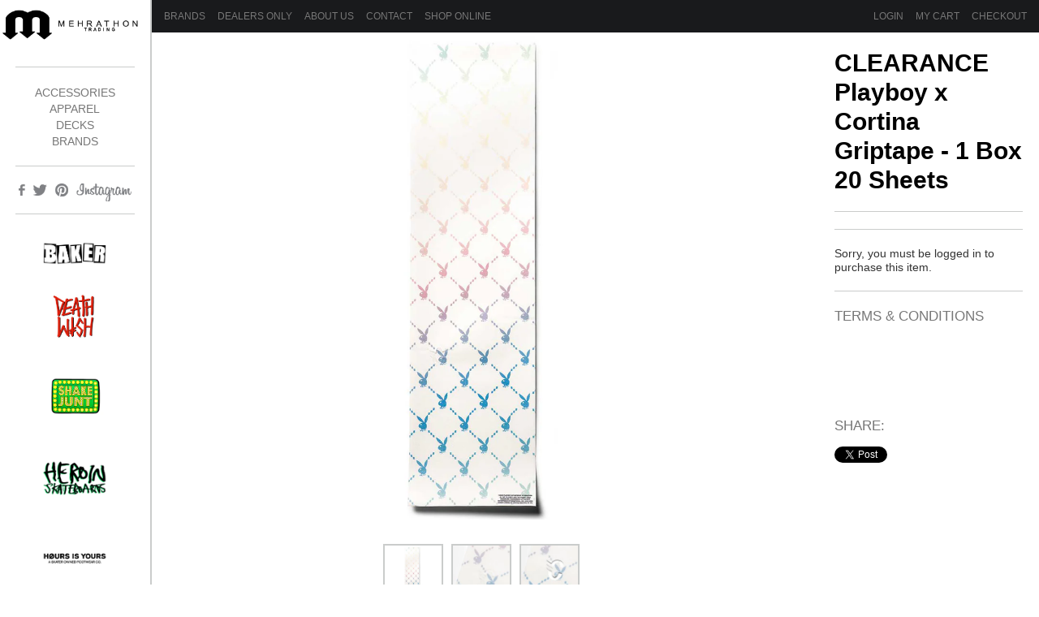

--- FILE ---
content_type: text/html; charset=utf-8
request_url: https://mehrathontrading.com/products/playboy-griptape-20pk
body_size: 14224
content:
<!DOCTYPE html PUBLIC "-//W3C//DTD XHTML 1.0 Transitional//EN" "http://www.w3.org/TR/xhtml1/DTD/xhtml1-transitional.dtd">
<html xmlns="http://www.w3.org/1999/xhtml" lang="en" xml:lang="en">

<head>
<!-- SpurIT_OnSale -->
  <link href="//mehrathontrading.com/cdn/shop/t/8/assets/spurit-onsale.css?v=26703107883337181491513913425" rel="stylesheet" type="text/css" media="all" />
<!-- /SpurIT_OnSale -->
	<title>Mehrathon Trading &mdash; Playboy x Cortina Griptape - 1 Box 20 Sheets</title>
	<meta http-equiv="content-type" content="text/html; charset=utf-8" />
	<meta name="copyright" content="Mehrathon Trading" />
	<meta name="viewport" content="width=device-width, initial-scale=1.0">
	<meta property="fb:admins"       content="" />
  <meta property="og:site_name"    content="Mehrathon Trading" />
  <meta property="og:description"  content="Canadian distributor exclusively importing the finest in skateboarding and lifestyle." />
  <meta property="og:locality"     content="" />
  <meta property="og:region"       content="" />
  <meta property="og:country-name" content="" />
  
  <meta property="og:type"         content="product" />
  <meta property="og:title"        content="Playboy x Cortina Griptape - 1 Box 20 Sheets" />
  <meta property="og:url"          content="https://mehrathontrading.com/products/playboy-griptape-20pk" />
  <meta property="og:image"        content="//mehrathontrading.com/cdn/shop/products/playboycortinagripfinal_grande.jpg?v=1613847200" />
  
	<script>window.performance && window.performance.mark && window.performance.mark('shopify.content_for_header.start');</script><meta id="shopify-digital-wallet" name="shopify-digital-wallet" content="/2345865/digital_wallets/dialog">
<link rel="alternate" type="application/json+oembed" href="https://mehrathontrading.com/products/playboy-griptape-20pk.oembed">
<script async="async" src="/checkouts/internal/preloads.js?locale=en-CA"></script>
<script id="shopify-features" type="application/json">{"accessToken":"8673cbacdc6364ab80bd8a5881f88277","betas":["rich-media-storefront-analytics"],"domain":"mehrathontrading.com","predictiveSearch":true,"shopId":2345865,"locale":"en"}</script>
<script>var Shopify = Shopify || {};
Shopify.shop = "mehrathon-trading.myshopify.com";
Shopify.locale = "en";
Shopify.currency = {"active":"CAD","rate":"1.0"};
Shopify.country = "CA";
Shopify.theme = {"name":"Mehrathon v1.2 - BCC (Dec 2017)","id":7087816732,"schema_name":null,"schema_version":null,"theme_store_id":null,"role":"main"};
Shopify.theme.handle = "null";
Shopify.theme.style = {"id":null,"handle":null};
Shopify.cdnHost = "mehrathontrading.com/cdn";
Shopify.routes = Shopify.routes || {};
Shopify.routes.root = "/";</script>
<script type="module">!function(o){(o.Shopify=o.Shopify||{}).modules=!0}(window);</script>
<script>!function(o){function n(){var o=[];function n(){o.push(Array.prototype.slice.apply(arguments))}return n.q=o,n}var t=o.Shopify=o.Shopify||{};t.loadFeatures=n(),t.autoloadFeatures=n()}(window);</script>
<script id="shop-js-analytics" type="application/json">{"pageType":"product"}</script>
<script defer="defer" async type="module" src="//mehrathontrading.com/cdn/shopifycloud/shop-js/modules/v2/client.init-shop-cart-sync_BN7fPSNr.en.esm.js"></script>
<script defer="defer" async type="module" src="//mehrathontrading.com/cdn/shopifycloud/shop-js/modules/v2/chunk.common_Cbph3Kss.esm.js"></script>
<script defer="defer" async type="module" src="//mehrathontrading.com/cdn/shopifycloud/shop-js/modules/v2/chunk.modal_DKumMAJ1.esm.js"></script>
<script type="module">
  await import("//mehrathontrading.com/cdn/shopifycloud/shop-js/modules/v2/client.init-shop-cart-sync_BN7fPSNr.en.esm.js");
await import("//mehrathontrading.com/cdn/shopifycloud/shop-js/modules/v2/chunk.common_Cbph3Kss.esm.js");
await import("//mehrathontrading.com/cdn/shopifycloud/shop-js/modules/v2/chunk.modal_DKumMAJ1.esm.js");

  window.Shopify.SignInWithShop?.initShopCartSync?.({"fedCMEnabled":true,"windoidEnabled":true});

</script>
<script>(function() {
  var isLoaded = false;
  function asyncLoad() {
    if (isLoaded) return;
    isLoaded = true;
    var urls = ["https:\/\/cdn.shopify.com\/s\/files\/1\/0234\/5865\/t\/8\/assets\/sca-qv-scripts-noconfig.js?v=1620507846\u0026shop=mehrathon-trading.myshopify.com","https:\/\/instafeed.nfcube.com\/cdn\/7af949d66247f399f13c4698d08598e6.js?shop=mehrathon-trading.myshopify.com"];
    for (var i = 0; i < urls.length; i++) {
      var s = document.createElement('script');
      s.type = 'text/javascript';
      s.async = true;
      s.src = urls[i];
      var x = document.getElementsByTagName('script')[0];
      x.parentNode.insertBefore(s, x);
    }
  };
  if(window.attachEvent) {
    window.attachEvent('onload', asyncLoad);
  } else {
    window.addEventListener('load', asyncLoad, false);
  }
})();</script>
<script id="__st">var __st={"a":2345865,"offset":-18000,"reqid":"6ffb76ee-3b6e-4daa-913b-c5d5e5e2d451-1769759784","pageurl":"mehrathontrading.com\/products\/playboy-griptape-20pk","u":"ea23256f7826","p":"product","rtyp":"product","rid":4621935280201};</script>
<script>window.ShopifyPaypalV4VisibilityTracking = true;</script>
<script id="captcha-bootstrap">!function(){'use strict';const t='contact',e='account',n='new_comment',o=[[t,t],['blogs',n],['comments',n],[t,'customer']],c=[[e,'customer_login'],[e,'guest_login'],[e,'recover_customer_password'],[e,'create_customer']],r=t=>t.map((([t,e])=>`form[action*='/${t}']:not([data-nocaptcha='true']) input[name='form_type'][value='${e}']`)).join(','),a=t=>()=>t?[...document.querySelectorAll(t)].map((t=>t.form)):[];function s(){const t=[...o],e=r(t);return a(e)}const i='password',u='form_key',d=['recaptcha-v3-token','g-recaptcha-response','h-captcha-response',i],f=()=>{try{return window.sessionStorage}catch{return}},m='__shopify_v',_=t=>t.elements[u];function p(t,e,n=!1){try{const o=window.sessionStorage,c=JSON.parse(o.getItem(e)),{data:r}=function(t){const{data:e,action:n}=t;return t[m]||n?{data:e,action:n}:{data:t,action:n}}(c);for(const[e,n]of Object.entries(r))t.elements[e]&&(t.elements[e].value=n);n&&o.removeItem(e)}catch(o){console.error('form repopulation failed',{error:o})}}const l='form_type',E='cptcha';function T(t){t.dataset[E]=!0}const w=window,h=w.document,L='Shopify',v='ce_forms',y='captcha';let A=!1;((t,e)=>{const n=(g='f06e6c50-85a8-45c8-87d0-21a2b65856fe',I='https://cdn.shopify.com/shopifycloud/storefront-forms-hcaptcha/ce_storefront_forms_captcha_hcaptcha.v1.5.2.iife.js',D={infoText:'Protected by hCaptcha',privacyText:'Privacy',termsText:'Terms'},(t,e,n)=>{const o=w[L][v],c=o.bindForm;if(c)return c(t,g,e,D).then(n);var r;o.q.push([[t,g,e,D],n]),r=I,A||(h.body.append(Object.assign(h.createElement('script'),{id:'captcha-provider',async:!0,src:r})),A=!0)});var g,I,D;w[L]=w[L]||{},w[L][v]=w[L][v]||{},w[L][v].q=[],w[L][y]=w[L][y]||{},w[L][y].protect=function(t,e){n(t,void 0,e),T(t)},Object.freeze(w[L][y]),function(t,e,n,w,h,L){const[v,y,A,g]=function(t,e,n){const i=e?o:[],u=t?c:[],d=[...i,...u],f=r(d),m=r(i),_=r(d.filter((([t,e])=>n.includes(e))));return[a(f),a(m),a(_),s()]}(w,h,L),I=t=>{const e=t.target;return e instanceof HTMLFormElement?e:e&&e.form},D=t=>v().includes(t);t.addEventListener('submit',(t=>{const e=I(t);if(!e)return;const n=D(e)&&!e.dataset.hcaptchaBound&&!e.dataset.recaptchaBound,o=_(e),c=g().includes(e)&&(!o||!o.value);(n||c)&&t.preventDefault(),c&&!n&&(function(t){try{if(!f())return;!function(t){const e=f();if(!e)return;const n=_(t);if(!n)return;const o=n.value;o&&e.removeItem(o)}(t);const e=Array.from(Array(32),(()=>Math.random().toString(36)[2])).join('');!function(t,e){_(t)||t.append(Object.assign(document.createElement('input'),{type:'hidden',name:u})),t.elements[u].value=e}(t,e),function(t,e){const n=f();if(!n)return;const o=[...t.querySelectorAll(`input[type='${i}']`)].map((({name:t})=>t)),c=[...d,...o],r={};for(const[a,s]of new FormData(t).entries())c.includes(a)||(r[a]=s);n.setItem(e,JSON.stringify({[m]:1,action:t.action,data:r}))}(t,e)}catch(e){console.error('failed to persist form',e)}}(e),e.submit())}));const S=(t,e)=>{t&&!t.dataset[E]&&(n(t,e.some((e=>e===t))),T(t))};for(const o of['focusin','change'])t.addEventListener(o,(t=>{const e=I(t);D(e)&&S(e,y())}));const B=e.get('form_key'),M=e.get(l),P=B&&M;t.addEventListener('DOMContentLoaded',(()=>{const t=y();if(P)for(const e of t)e.elements[l].value===M&&p(e,B);[...new Set([...A(),...v().filter((t=>'true'===t.dataset.shopifyCaptcha))])].forEach((e=>S(e,t)))}))}(h,new URLSearchParams(w.location.search),n,t,e,['guest_login'])})(!0,!0)}();</script>
<script integrity="sha256-4kQ18oKyAcykRKYeNunJcIwy7WH5gtpwJnB7kiuLZ1E=" data-source-attribution="shopify.loadfeatures" defer="defer" src="//mehrathontrading.com/cdn/shopifycloud/storefront/assets/storefront/load_feature-a0a9edcb.js" crossorigin="anonymous"></script>
<script data-source-attribution="shopify.dynamic_checkout.dynamic.init">var Shopify=Shopify||{};Shopify.PaymentButton=Shopify.PaymentButton||{isStorefrontPortableWallets:!0,init:function(){window.Shopify.PaymentButton.init=function(){};var t=document.createElement("script");t.src="https://mehrathontrading.com/cdn/shopifycloud/portable-wallets/latest/portable-wallets.en.js",t.type="module",document.head.appendChild(t)}};
</script>
<script data-source-attribution="shopify.dynamic_checkout.buyer_consent">
  function portableWalletsHideBuyerConsent(e){var t=document.getElementById("shopify-buyer-consent"),n=document.getElementById("shopify-subscription-policy-button");t&&n&&(t.classList.add("hidden"),t.setAttribute("aria-hidden","true"),n.removeEventListener("click",e))}function portableWalletsShowBuyerConsent(e){var t=document.getElementById("shopify-buyer-consent"),n=document.getElementById("shopify-subscription-policy-button");t&&n&&(t.classList.remove("hidden"),t.removeAttribute("aria-hidden"),n.addEventListener("click",e))}window.Shopify?.PaymentButton&&(window.Shopify.PaymentButton.hideBuyerConsent=portableWalletsHideBuyerConsent,window.Shopify.PaymentButton.showBuyerConsent=portableWalletsShowBuyerConsent);
</script>
<script data-source-attribution="shopify.dynamic_checkout.cart.bootstrap">document.addEventListener("DOMContentLoaded",(function(){function t(){return document.querySelector("shopify-accelerated-checkout-cart, shopify-accelerated-checkout")}if(t())Shopify.PaymentButton.init();else{new MutationObserver((function(e,n){t()&&(Shopify.PaymentButton.init(),n.disconnect())})).observe(document.body,{childList:!0,subtree:!0})}}));
</script>

<script>window.performance && window.performance.mark && window.performance.mark('shopify.content_for_header.end');</script>

	<script src="//code.jquery.com/jquery-1.8.3.js" type="text/javascript"></script>
	<script src="//mehrathontrading.com/cdn/shop/t/8/assets/bootstrap.min.js?v=138735992273326898941513913408" type="text/javascript"></script>
	<script src="//mehrathontrading.com/cdn/shop/t/8/assets/jquery.instagram.js?v=134980901272514039101513913419" type="text/javascript"></script>
	<script src="//mehrathontrading.com/cdn/shop/t/8/assets/plugins-collection.js?v=74813288095004127211513913420" type="text/javascript"></script>
	<script src="//mehrathontrading.com/cdn/shop/t/8/assets/variantselector.js?v=125775639340053212481513913422" type="text/javascript"></script>
	<script src="//mehrathontrading.com/cdn/shop/t/8/assets/jquery.fancybox-1.3.4.pack.js?v=95292552515697169981513913419" type="text/javascript"></script>
	<script src="//mehrathontrading.com/cdn/shop/t/8/assets/jquery.social.stream.1.5.14.js?v=46119220137634988421760295746" type="text/javascript"></script>
	
	

	<link href="//mehrathontrading.com/cdn/shop/t/8/assets/reset.css?v=68203180006762672111513913420" rel="stylesheet" type="text/css" media="all" />
	<link href="//mehrathontrading.com/cdn/shop/t/8/assets/bootstrap.min.css?v=110849424532581215301513913408" rel="stylesheet" type="text/css" media="all" />
	<link href="//mehrathontrading.com/cdn/shop/t/8/assets/bootstrap-responsive.css?v=181625521738185486071513913408" rel="stylesheet" type="text/css" media="all" />
	<link href="//mehrathontrading.com/cdn/shop/t/8/assets/bootstrap-overrides.css?v=139857566338103635501513913424" rel="stylesheet" type="text/css" media="all" />
	<link href="//mehrathontrading.com/cdn/shop/t/8/assets/style.css?v=82128264674863790951703025995" rel="stylesheet" type="text/css" media="all" />
	<link href="//mehrathontrading.com/cdn/shop/t/8/assets/header.css?v=379737129498791181513913424" rel="stylesheet" type="text/css" media="all" />
	<link href="//mehrathontrading.com/cdn/shop/t/8/assets/footer.css?v=113322078023352530321703025995" rel="stylesheet" type="text/css" media="all" />
	<link href="//mehrathontrading.com/cdn/shop/t/8/assets/carousel.css?v=171520779059261670241703025995" rel="stylesheet" type="text/css" media="all" />
	<link href="//mehrathontrading.com/cdn/shop/t/8/assets/index.css?v=6737618572670394821703025995" rel="stylesheet" type="text/css" media="all" />
	<link href="//mehrathontrading.com/cdn/shop/t/8/assets/blog.css?v=82867086524540236861513913424" rel="stylesheet" type="text/css" media="all" />
	<link href="//mehrathontrading.com/cdn/shop/t/8/assets/collection.css?v=97267719894670638121703025995" rel="stylesheet" type="text/css" media="all" />
	<link href="//mehrathontrading.com/cdn/shop/t/8/assets/product.css?v=99185064719669208831703025995" rel="stylesheet" type="text/css" media="all" />
	<link href="//mehrathontrading.com/cdn/shop/t/8/assets/customer.css?v=24678257120669279571513913424" rel="stylesheet" type="text/css" media="all" />
	<link href="//mehrathontrading.com/cdn/shop/t/8/assets/page.css?v=171866343976319313631513913424" rel="stylesheet" type="text/css" media="all" />
	<link href="//mehrathontrading.com/cdn/shop/t/8/assets/cart.css?v=40202415492641224771513913424" rel="stylesheet" type="text/css" media="all" />
	<link href="//mehrathontrading.com/cdn/shop/t/8/assets/jquery.fancybox-1.3.4.css?v=135386958817224582501513913419" rel="stylesheet" type="text/css" media="all" />
	<link href="//mehrathontrading.com/cdn/shop/t/8/assets/dcsns_light.css?v=24269925709625897071760295746" rel="stylesheet" type="text/css" media="all" />
    <link href="//mehrathontrading.com/cdn/shop/t/8/assets/Custom_billy.css?v=27267999931690117981637859663" rel="stylesheet" type="text/css" media="all" />
	
	<script type="text/javascript">
	(function ($) {
	    // VERTICALLY ALIGN FUNCTION
	    $.fn.vAlign = function() {
	        return this.each(function(i){
	            var ah = $(this).height();
	            var ph = $(this).parent().height();
	            var mh = (ph - ah) / 2;
	            $(this).css('margin-top', mh);
	        });
	    };
	})(jQuery);
	
	$(function(){
		$(window).scroll(function(){
			if($(".more").length > 0){
				if(isScrolledIntoView(document.getElementsByName("legal")[0]) && $(".loading").length == 0){
					pInfScrExecute();
					event.stopPropagation();
					return false;
				}
			}
		})
	})
	function isScrolledIntoView(elem)
	{
	    var docViewTop = $(window).scrollTop();
	    var docViewBottom = docViewTop + window.innerHeight;

	    var elemTop = $(elem).offset().top;
	    var elemBottom = elemTop + $(elem).height();

		// console.log("elemBottom: " + elemBottom + " <= docViewBottom:" + docViewBottom + " && elemTop: " + elemTop + " >= docViewTop:" + docViewTop);
	    return ((elemBottom <= docViewBottom) && (elemTop >= docViewTop));
	}
	
	$(document).ready(function($){
		$('#social-stream').dcSocialStream({
			feeds: {
				facebook: {
					id: '153233291400843',
				}
			},
			days: 100,
			height: 5000,
			iconPath: '',
			imagePath: ''
		});
	});

	// $(window).resize(function () {
	// 	$('.dcsns-content').height($('.ig-block'));
	// });
      
     
	</script>

<link rel="stylesheet" href="//mehrathontrading.com/cdn/shop/t/8/assets/sca-quick-view.css?v=139191236586863878091620507848">
<link rel="stylesheet" href="//mehrathontrading.com/cdn/shop/t/8/assets/sca-jquery.fancybox.css?v=50433719388693846841513913421">

<script src="//mehrathontrading.com/cdn/shopifycloud/storefront/assets/themes_support/option_selection-b017cd28.js" type="text/javascript"></script>

 <link rel="canonical" href="https://mehrathontrading.com/products/playboy-griptape-20pk">
<link href="https://monorail-edge.shopifysvc.com" rel="dns-prefetch">
<script>(function(){if ("sendBeacon" in navigator && "performance" in window) {try {var session_token_from_headers = performance.getEntriesByType('navigation')[0].serverTiming.find(x => x.name == '_s').description;} catch {var session_token_from_headers = undefined;}var session_cookie_matches = document.cookie.match(/_shopify_s=([^;]*)/);var session_token_from_cookie = session_cookie_matches && session_cookie_matches.length === 2 ? session_cookie_matches[1] : "";var session_token = session_token_from_headers || session_token_from_cookie || "";function handle_abandonment_event(e) {var entries = performance.getEntries().filter(function(entry) {return /monorail-edge.shopifysvc.com/.test(entry.name);});if (!window.abandonment_tracked && entries.length === 0) {window.abandonment_tracked = true;var currentMs = Date.now();var navigation_start = performance.timing.navigationStart;var payload = {shop_id: 2345865,url: window.location.href,navigation_start,duration: currentMs - navigation_start,session_token,page_type: "product"};window.navigator.sendBeacon("https://monorail-edge.shopifysvc.com/v1/produce", JSON.stringify({schema_id: "online_store_buyer_site_abandonment/1.1",payload: payload,metadata: {event_created_at_ms: currentMs,event_sent_at_ms: currentMs}}));}}window.addEventListener('pagehide', handle_abandonment_event);}}());</script>
<script id="web-pixels-manager-setup">(function e(e,d,r,n,o){if(void 0===o&&(o={}),!Boolean(null===(a=null===(i=window.Shopify)||void 0===i?void 0:i.analytics)||void 0===a?void 0:a.replayQueue)){var i,a;window.Shopify=window.Shopify||{};var t=window.Shopify;t.analytics=t.analytics||{};var s=t.analytics;s.replayQueue=[],s.publish=function(e,d,r){return s.replayQueue.push([e,d,r]),!0};try{self.performance.mark("wpm:start")}catch(e){}var l=function(){var e={modern:/Edge?\/(1{2}[4-9]|1[2-9]\d|[2-9]\d{2}|\d{4,})\.\d+(\.\d+|)|Firefox\/(1{2}[4-9]|1[2-9]\d|[2-9]\d{2}|\d{4,})\.\d+(\.\d+|)|Chrom(ium|e)\/(9{2}|\d{3,})\.\d+(\.\d+|)|(Maci|X1{2}).+ Version\/(15\.\d+|(1[6-9]|[2-9]\d|\d{3,})\.\d+)([,.]\d+|)( \(\w+\)|)( Mobile\/\w+|) Safari\/|Chrome.+OPR\/(9{2}|\d{3,})\.\d+\.\d+|(CPU[ +]OS|iPhone[ +]OS|CPU[ +]iPhone|CPU IPhone OS|CPU iPad OS)[ +]+(15[._]\d+|(1[6-9]|[2-9]\d|\d{3,})[._]\d+)([._]\d+|)|Android:?[ /-](13[3-9]|1[4-9]\d|[2-9]\d{2}|\d{4,})(\.\d+|)(\.\d+|)|Android.+Firefox\/(13[5-9]|1[4-9]\d|[2-9]\d{2}|\d{4,})\.\d+(\.\d+|)|Android.+Chrom(ium|e)\/(13[3-9]|1[4-9]\d|[2-9]\d{2}|\d{4,})\.\d+(\.\d+|)|SamsungBrowser\/([2-9]\d|\d{3,})\.\d+/,legacy:/Edge?\/(1[6-9]|[2-9]\d|\d{3,})\.\d+(\.\d+|)|Firefox\/(5[4-9]|[6-9]\d|\d{3,})\.\d+(\.\d+|)|Chrom(ium|e)\/(5[1-9]|[6-9]\d|\d{3,})\.\d+(\.\d+|)([\d.]+$|.*Safari\/(?![\d.]+ Edge\/[\d.]+$))|(Maci|X1{2}).+ Version\/(10\.\d+|(1[1-9]|[2-9]\d|\d{3,})\.\d+)([,.]\d+|)( \(\w+\)|)( Mobile\/\w+|) Safari\/|Chrome.+OPR\/(3[89]|[4-9]\d|\d{3,})\.\d+\.\d+|(CPU[ +]OS|iPhone[ +]OS|CPU[ +]iPhone|CPU IPhone OS|CPU iPad OS)[ +]+(10[._]\d+|(1[1-9]|[2-9]\d|\d{3,})[._]\d+)([._]\d+|)|Android:?[ /-](13[3-9]|1[4-9]\d|[2-9]\d{2}|\d{4,})(\.\d+|)(\.\d+|)|Mobile Safari.+OPR\/([89]\d|\d{3,})\.\d+\.\d+|Android.+Firefox\/(13[5-9]|1[4-9]\d|[2-9]\d{2}|\d{4,})\.\d+(\.\d+|)|Android.+Chrom(ium|e)\/(13[3-9]|1[4-9]\d|[2-9]\d{2}|\d{4,})\.\d+(\.\d+|)|Android.+(UC? ?Browser|UCWEB|U3)[ /]?(15\.([5-9]|\d{2,})|(1[6-9]|[2-9]\d|\d{3,})\.\d+)\.\d+|SamsungBrowser\/(5\.\d+|([6-9]|\d{2,})\.\d+)|Android.+MQ{2}Browser\/(14(\.(9|\d{2,})|)|(1[5-9]|[2-9]\d|\d{3,})(\.\d+|))(\.\d+|)|K[Aa][Ii]OS\/(3\.\d+|([4-9]|\d{2,})\.\d+)(\.\d+|)/},d=e.modern,r=e.legacy,n=navigator.userAgent;return n.match(d)?"modern":n.match(r)?"legacy":"unknown"}(),u="modern"===l?"modern":"legacy",c=(null!=n?n:{modern:"",legacy:""})[u],f=function(e){return[e.baseUrl,"/wpm","/b",e.hashVersion,"modern"===e.buildTarget?"m":"l",".js"].join("")}({baseUrl:d,hashVersion:r,buildTarget:u}),m=function(e){var d=e.version,r=e.bundleTarget,n=e.surface,o=e.pageUrl,i=e.monorailEndpoint;return{emit:function(e){var a=e.status,t=e.errorMsg,s=(new Date).getTime(),l=JSON.stringify({metadata:{event_sent_at_ms:s},events:[{schema_id:"web_pixels_manager_load/3.1",payload:{version:d,bundle_target:r,page_url:o,status:a,surface:n,error_msg:t},metadata:{event_created_at_ms:s}}]});if(!i)return console&&console.warn&&console.warn("[Web Pixels Manager] No Monorail endpoint provided, skipping logging."),!1;try{return self.navigator.sendBeacon.bind(self.navigator)(i,l)}catch(e){}var u=new XMLHttpRequest;try{return u.open("POST",i,!0),u.setRequestHeader("Content-Type","text/plain"),u.send(l),!0}catch(e){return console&&console.warn&&console.warn("[Web Pixels Manager] Got an unhandled error while logging to Monorail."),!1}}}}({version:r,bundleTarget:l,surface:e.surface,pageUrl:self.location.href,monorailEndpoint:e.monorailEndpoint});try{o.browserTarget=l,function(e){var d=e.src,r=e.async,n=void 0===r||r,o=e.onload,i=e.onerror,a=e.sri,t=e.scriptDataAttributes,s=void 0===t?{}:t,l=document.createElement("script"),u=document.querySelector("head"),c=document.querySelector("body");if(l.async=n,l.src=d,a&&(l.integrity=a,l.crossOrigin="anonymous"),s)for(var f in s)if(Object.prototype.hasOwnProperty.call(s,f))try{l.dataset[f]=s[f]}catch(e){}if(o&&l.addEventListener("load",o),i&&l.addEventListener("error",i),u)u.appendChild(l);else{if(!c)throw new Error("Did not find a head or body element to append the script");c.appendChild(l)}}({src:f,async:!0,onload:function(){if(!function(){var e,d;return Boolean(null===(d=null===(e=window.Shopify)||void 0===e?void 0:e.analytics)||void 0===d?void 0:d.initialized)}()){var d=window.webPixelsManager.init(e)||void 0;if(d){var r=window.Shopify.analytics;r.replayQueue.forEach((function(e){var r=e[0],n=e[1],o=e[2];d.publishCustomEvent(r,n,o)})),r.replayQueue=[],r.publish=d.publishCustomEvent,r.visitor=d.visitor,r.initialized=!0}}},onerror:function(){return m.emit({status:"failed",errorMsg:"".concat(f," has failed to load")})},sri:function(e){var d=/^sha384-[A-Za-z0-9+/=]+$/;return"string"==typeof e&&d.test(e)}(c)?c:"",scriptDataAttributes:o}),m.emit({status:"loading"})}catch(e){m.emit({status:"failed",errorMsg:(null==e?void 0:e.message)||"Unknown error"})}}})({shopId: 2345865,storefrontBaseUrl: "https://mehrathontrading.com",extensionsBaseUrl: "https://extensions.shopifycdn.com/cdn/shopifycloud/web-pixels-manager",monorailEndpoint: "https://monorail-edge.shopifysvc.com/unstable/produce_batch",surface: "storefront-renderer",enabledBetaFlags: ["2dca8a86"],webPixelsConfigList: [{"id":"144376099","eventPayloadVersion":"v1","runtimeContext":"LAX","scriptVersion":"1","type":"CUSTOM","privacyPurposes":["ANALYTICS"],"name":"Google Analytics tag (migrated)"},{"id":"shopify-app-pixel","configuration":"{}","eventPayloadVersion":"v1","runtimeContext":"STRICT","scriptVersion":"0450","apiClientId":"shopify-pixel","type":"APP","privacyPurposes":["ANALYTICS","MARKETING"]},{"id":"shopify-custom-pixel","eventPayloadVersion":"v1","runtimeContext":"LAX","scriptVersion":"0450","apiClientId":"shopify-pixel","type":"CUSTOM","privacyPurposes":["ANALYTICS","MARKETING"]}],isMerchantRequest: false,initData: {"shop":{"name":"Mehrathon Trading","paymentSettings":{"currencyCode":"CAD"},"myshopifyDomain":"mehrathon-trading.myshopify.com","countryCode":"CA","storefrontUrl":"https:\/\/mehrathontrading.com"},"customer":null,"cart":null,"checkout":null,"productVariants":[{"price":{"amount":60.0,"currencyCode":"CAD"},"product":{"title":"Playboy x Cortina Griptape - 1 Box 20 Sheets","vendor":"CLEARANCE","id":"4621935280201","untranslatedTitle":"Playboy x Cortina Griptape - 1 Box 20 Sheets","url":"\/products\/playboy-griptape-20pk","type":"GRIPTAPE"},"id":"31948719030345","image":{"src":"\/\/mehrathontrading.com\/cdn\/shop\/products\/playboycortinagripfinal.jpg?v=1613847200"},"sku":"CRTINA21-201","title":"Default Title","untranslatedTitle":"Default Title"}],"purchasingCompany":null},},"https://mehrathontrading.com/cdn","1d2a099fw23dfb22ep557258f5m7a2edbae",{"modern":"","legacy":""},{"shopId":"2345865","storefrontBaseUrl":"https:\/\/mehrathontrading.com","extensionBaseUrl":"https:\/\/extensions.shopifycdn.com\/cdn\/shopifycloud\/web-pixels-manager","surface":"storefront-renderer","enabledBetaFlags":"[\"2dca8a86\"]","isMerchantRequest":"false","hashVersion":"1d2a099fw23dfb22ep557258f5m7a2edbae","publish":"custom","events":"[[\"page_viewed\",{}],[\"product_viewed\",{\"productVariant\":{\"price\":{\"amount\":60.0,\"currencyCode\":\"CAD\"},\"product\":{\"title\":\"Playboy x Cortina Griptape - 1 Box 20 Sheets\",\"vendor\":\"CLEARANCE\",\"id\":\"4621935280201\",\"untranslatedTitle\":\"Playboy x Cortina Griptape - 1 Box 20 Sheets\",\"url\":\"\/products\/playboy-griptape-20pk\",\"type\":\"GRIPTAPE\"},\"id\":\"31948719030345\",\"image\":{\"src\":\"\/\/mehrathontrading.com\/cdn\/shop\/products\/playboycortinagripfinal.jpg?v=1613847200\"},\"sku\":\"CRTINA21-201\",\"title\":\"Default Title\",\"untranslatedTitle\":\"Default Title\"}}]]"});</script><script>
  window.ShopifyAnalytics = window.ShopifyAnalytics || {};
  window.ShopifyAnalytics.meta = window.ShopifyAnalytics.meta || {};
  window.ShopifyAnalytics.meta.currency = 'CAD';
  var meta = {"product":{"id":4621935280201,"gid":"gid:\/\/shopify\/Product\/4621935280201","vendor":"CLEARANCE","type":"GRIPTAPE","handle":"playboy-griptape-20pk","variants":[{"id":31948719030345,"price":6000,"name":"Playboy x Cortina Griptape - 1 Box 20 Sheets","public_title":null,"sku":"CRTINA21-201"}],"remote":false},"page":{"pageType":"product","resourceType":"product","resourceId":4621935280201,"requestId":"6ffb76ee-3b6e-4daa-913b-c5d5e5e2d451-1769759784"}};
  for (var attr in meta) {
    window.ShopifyAnalytics.meta[attr] = meta[attr];
  }
</script>
<script class="analytics">
  (function () {
    var customDocumentWrite = function(content) {
      var jquery = null;

      if (window.jQuery) {
        jquery = window.jQuery;
      } else if (window.Checkout && window.Checkout.$) {
        jquery = window.Checkout.$;
      }

      if (jquery) {
        jquery('body').append(content);
      }
    };

    var hasLoggedConversion = function(token) {
      if (token) {
        return document.cookie.indexOf('loggedConversion=' + token) !== -1;
      }
      return false;
    }

    var setCookieIfConversion = function(token) {
      if (token) {
        var twoMonthsFromNow = new Date(Date.now());
        twoMonthsFromNow.setMonth(twoMonthsFromNow.getMonth() + 2);

        document.cookie = 'loggedConversion=' + token + '; expires=' + twoMonthsFromNow;
      }
    }

    var trekkie = window.ShopifyAnalytics.lib = window.trekkie = window.trekkie || [];
    if (trekkie.integrations) {
      return;
    }
    trekkie.methods = [
      'identify',
      'page',
      'ready',
      'track',
      'trackForm',
      'trackLink'
    ];
    trekkie.factory = function(method) {
      return function() {
        var args = Array.prototype.slice.call(arguments);
        args.unshift(method);
        trekkie.push(args);
        return trekkie;
      };
    };
    for (var i = 0; i < trekkie.methods.length; i++) {
      var key = trekkie.methods[i];
      trekkie[key] = trekkie.factory(key);
    }
    trekkie.load = function(config) {
      trekkie.config = config || {};
      trekkie.config.initialDocumentCookie = document.cookie;
      var first = document.getElementsByTagName('script')[0];
      var script = document.createElement('script');
      script.type = 'text/javascript';
      script.onerror = function(e) {
        var scriptFallback = document.createElement('script');
        scriptFallback.type = 'text/javascript';
        scriptFallback.onerror = function(error) {
                var Monorail = {
      produce: function produce(monorailDomain, schemaId, payload) {
        var currentMs = new Date().getTime();
        var event = {
          schema_id: schemaId,
          payload: payload,
          metadata: {
            event_created_at_ms: currentMs,
            event_sent_at_ms: currentMs
          }
        };
        return Monorail.sendRequest("https://" + monorailDomain + "/v1/produce", JSON.stringify(event));
      },
      sendRequest: function sendRequest(endpointUrl, payload) {
        // Try the sendBeacon API
        if (window && window.navigator && typeof window.navigator.sendBeacon === 'function' && typeof window.Blob === 'function' && !Monorail.isIos12()) {
          var blobData = new window.Blob([payload], {
            type: 'text/plain'
          });

          if (window.navigator.sendBeacon(endpointUrl, blobData)) {
            return true;
          } // sendBeacon was not successful

        } // XHR beacon

        var xhr = new XMLHttpRequest();

        try {
          xhr.open('POST', endpointUrl);
          xhr.setRequestHeader('Content-Type', 'text/plain');
          xhr.send(payload);
        } catch (e) {
          console.log(e);
        }

        return false;
      },
      isIos12: function isIos12() {
        return window.navigator.userAgent.lastIndexOf('iPhone; CPU iPhone OS 12_') !== -1 || window.navigator.userAgent.lastIndexOf('iPad; CPU OS 12_') !== -1;
      }
    };
    Monorail.produce('monorail-edge.shopifysvc.com',
      'trekkie_storefront_load_errors/1.1',
      {shop_id: 2345865,
      theme_id: 7087816732,
      app_name: "storefront",
      context_url: window.location.href,
      source_url: "//mehrathontrading.com/cdn/s/trekkie.storefront.c59ea00e0474b293ae6629561379568a2d7c4bba.min.js"});

        };
        scriptFallback.async = true;
        scriptFallback.src = '//mehrathontrading.com/cdn/s/trekkie.storefront.c59ea00e0474b293ae6629561379568a2d7c4bba.min.js';
        first.parentNode.insertBefore(scriptFallback, first);
      };
      script.async = true;
      script.src = '//mehrathontrading.com/cdn/s/trekkie.storefront.c59ea00e0474b293ae6629561379568a2d7c4bba.min.js';
      first.parentNode.insertBefore(script, first);
    };
    trekkie.load(
      {"Trekkie":{"appName":"storefront","development":false,"defaultAttributes":{"shopId":2345865,"isMerchantRequest":null,"themeId":7087816732,"themeCityHash":"11119138186954977946","contentLanguage":"en","currency":"CAD","eventMetadataId":"6ab000d6-5115-4e50-b803-d8ea808f21f0"},"isServerSideCookieWritingEnabled":true,"monorailRegion":"shop_domain","enabledBetaFlags":["65f19447","b5387b81"]},"Session Attribution":{},"S2S":{"facebookCapiEnabled":false,"source":"trekkie-storefront-renderer","apiClientId":580111}}
    );

    var loaded = false;
    trekkie.ready(function() {
      if (loaded) return;
      loaded = true;

      window.ShopifyAnalytics.lib = window.trekkie;

      var originalDocumentWrite = document.write;
      document.write = customDocumentWrite;
      try { window.ShopifyAnalytics.merchantGoogleAnalytics.call(this); } catch(error) {};
      document.write = originalDocumentWrite;

      window.ShopifyAnalytics.lib.page(null,{"pageType":"product","resourceType":"product","resourceId":4621935280201,"requestId":"6ffb76ee-3b6e-4daa-913b-c5d5e5e2d451-1769759784","shopifyEmitted":true});

      var match = window.location.pathname.match(/checkouts\/(.+)\/(thank_you|post_purchase)/)
      var token = match? match[1]: undefined;
      if (!hasLoggedConversion(token)) {
        setCookieIfConversion(token);
        window.ShopifyAnalytics.lib.track("Viewed Product",{"currency":"CAD","variantId":31948719030345,"productId":4621935280201,"productGid":"gid:\/\/shopify\/Product\/4621935280201","name":"Playboy x Cortina Griptape - 1 Box 20 Sheets","price":"60.00","sku":"CRTINA21-201","brand":"CLEARANCE","variant":null,"category":"GRIPTAPE","nonInteraction":true,"remote":false},undefined,undefined,{"shopifyEmitted":true});
      window.ShopifyAnalytics.lib.track("monorail:\/\/trekkie_storefront_viewed_product\/1.1",{"currency":"CAD","variantId":31948719030345,"productId":4621935280201,"productGid":"gid:\/\/shopify\/Product\/4621935280201","name":"Playboy x Cortina Griptape - 1 Box 20 Sheets","price":"60.00","sku":"CRTINA21-201","brand":"CLEARANCE","variant":null,"category":"GRIPTAPE","nonInteraction":true,"remote":false,"referer":"https:\/\/mehrathontrading.com\/products\/playboy-griptape-20pk"});
      }
    });


        var eventsListenerScript = document.createElement('script');
        eventsListenerScript.async = true;
        eventsListenerScript.src = "//mehrathontrading.com/cdn/shopifycloud/storefront/assets/shop_events_listener-3da45d37.js";
        document.getElementsByTagName('head')[0].appendChild(eventsListenerScript);

})();</script>
  <script>
  if (!window.ga || (window.ga && typeof window.ga !== 'function')) {
    window.ga = function ga() {
      (window.ga.q = window.ga.q || []).push(arguments);
      if (window.Shopify && window.Shopify.analytics && typeof window.Shopify.analytics.publish === 'function') {
        window.Shopify.analytics.publish("ga_stub_called", {}, {sendTo: "google_osp_migration"});
      }
      console.error("Shopify's Google Analytics stub called with:", Array.from(arguments), "\nSee https://help.shopify.com/manual/promoting-marketing/pixels/pixel-migration#google for more information.");
    };
    if (window.Shopify && window.Shopify.analytics && typeof window.Shopify.analytics.publish === 'function') {
      window.Shopify.analytics.publish("ga_stub_initialized", {}, {sendTo: "google_osp_migration"});
    }
  }
</script>
<script
  defer
  src="https://mehrathontrading.com/cdn/shopifycloud/perf-kit/shopify-perf-kit-3.1.0.min.js"
  data-application="storefront-renderer"
  data-shop-id="2345865"
  data-render-region="gcp-us-central1"
  data-page-type="product"
  data-theme-instance-id="7087816732"
  data-theme-name=""
  data-theme-version=""
  data-monorail-region="shop_domain"
  data-resource-timing-sampling-rate="10"
  data-shs="true"
  data-shs-beacon="true"
  data-shs-export-with-fetch="true"
  data-shs-logs-sample-rate="1"
  data-shs-beacon-endpoint="https://mehrathontrading.com/api/collect"
></script>
</head>

<body>
	<div id="fb-root"></div>
	<script>(function(d, s, id) {
	  var js, fjs = d.getElementsByTagName(s)[0];
	  if (d.getElementById(id)) return;
	  js = d.createElement(s); js.id = id;
	  js.src = "//connect.facebook.net/en_US/all.js#xfbml=1&appId=118135944946558";
	  fjs.parentNode.insertBefore(js, fjs);
	}(document, 'script', 'facebook-jssdk'));</script>
	
	

	<div class="row-fluid">
		<div class="span2 sidebar sidebar-border">
			<div class="logo">
	<a href="/" title=""><img src="//mehrathontrading.com/cdn/shop/t/8/assets/logo.png?v=40563640386526608231513913420" alt="" /></a>
</div>
<hr>
<ul>
	
		<li><a href="/collections/accessories" >ACCESSORIES</a></li>
	
		<li><a href="/collections/apparel" >APPAREL</a></li>
	
		<li><a href="/collections/skateboards" >DECKS</a></li>
	
		<li><a href="/collections/all" >BRANDS</a></li>
	
</ul>
<hr>
<div class="social" style="text-align:center">
		<a href="https://www.facebook.com/Mehrathon-Trading-153233291400843/timeline/" class="social-icon facebook-small"></a>
		<a href="https://twitter.com/mehrathon" class="social-icon twitter-small"></a>
		<a href="" class="social-icon pinterest-small"></a>
		<a href="https://instagram.com/mehrathontrading/" class="social-icon instagram-small"></a>
</div>
<hr>


	<div class="sidebar-brands">
		
			
			
			
			
			
				<div class="row-fluid">
					<div class="span12">
						<a href="/collections/baker" class="brand"><img src="//mehrathontrading.com/cdn/shop/t/8/assets/brand_1_image.png?v=140893255210423035601744829884" alt="" /></a>
					</div>
				</div>
			
		
			
			
			
			
			
				<div class="row-fluid">
					<div class="span12">
						<a href="/collections/deathwish" class="brand"><img src="//mehrathontrading.com/cdn/shop/t/8/assets/brand_2_image.png?v=153662242323000556101513913410" alt="" /></a>
					</div>
				</div>
			
		
			
			
			
			
			
				<div class="row-fluid">
					<div class="span12">
						<a href="/collections/shake-junt" class="brand"><img src="//mehrathontrading.com/cdn/shop/t/8/assets/brand_3_image.png?v=81638932767181089031513913412" alt="" /></a>
					</div>
				</div>
			
		
			
			
			
			
			
				<div class="row-fluid">
					<div class="span12">
						<a href="/collections/heroin" class="brand"><img src="//mehrathontrading.com/cdn/shop/t/8/assets/brand_4_image.png?v=155354336332400898491644177448" alt="" /></a>
					</div>
				</div>
			
		
			
			
			
			
			
				<div class="row-fluid">
					<div class="span12">
						<a href="/collections/HOURS" class="brand"><img src="//mehrathontrading.com/cdn/shop/t/8/assets/brand_5_image.png?v=25689345516025434401644175496" alt="" /></a>
					</div>
				</div>
			
		
			
			
			
			
			
				<div class="row-fluid">
					<div class="span12">
						<a href="/collections/primitiveskateboards" class="brand"><img src="//mehrathontrading.com/cdn/shop/t/8/assets/brand_6_image.png?v=76727410961286620851644175927" alt="" /></a>
					</div>
				</div>
			
		
			
			
			
			
			
				<div class="row-fluid">
					<div class="span12">
						<a href="/collections/ace" class="brand"><img src="//mehrathontrading.com/cdn/shop/t/8/assets/brand_7_image.png?v=41821465088340472331513913413" alt="" /></a>
					</div>
				</div>
			
		
			
			
			
			
			
				<div class="row-fluid">
					<div class="span12">
						<a href="/collections/april" class="brand"><img src="//mehrathontrading.com/cdn/shop/t/8/assets/brand_8_image.png?v=30671416078770924201744602298" alt="" /></a>
					</div>
				</div>
			
		
			
			
			
			
			
				<div class="row-fluid">
					<div class="span12">
						<a href="/collections/king-skateboards" class="brand"><img src="//mehrathontrading.com/cdn/shop/t/8/assets/brand_9_image.png?v=125366421682582484801744602298" alt="" /></a>
					</div>
				</div>
			
		
			
			
			
			
			
				<div class="row-fluid">
					<div class="span12">
						<a href="/collections/hardies" class="brand"><img src="//mehrathontrading.com/cdn/shop/t/8/assets/brand_10_image.png?v=70175071085138480451744602299" alt="" /></a>
					</div>
				</div>
			
		
			
			
			
			
			
				<div class="row-fluid">
					<div class="span12">
						<a href="/collections/vinyl" class="brand"><img src="//mehrathontrading.com/cdn/shop/t/8/assets/brand_11_image.png?v=128366802933880708671744602299" alt="" /></a>
					</div>
				</div>
			
		
			
			
			
			
			
				<div class="row-fluid">
					<div class="span12">
						<a href="/collections/hammers" class="brand"><img src="//mehrathontrading.com/cdn/shop/t/8/assets/brand_12_image.png?v=64983148691139609881744602300" alt="" /></a>
					</div>
				</div>
			
		
			
			
			
			
			
				<div class="row-fluid">
					<div class="span12">
						<a href="/collections/sour-solutions" class="brand"><img src="//mehrathontrading.com/cdn/shop/t/8/assets/brand_13_image.png?v=40588430143754987551744602300" alt="" /></a>
					</div>
				</div>
			
		
			
			
			
			
			
				<div class="row-fluid">
					<div class="span12">
						<a href="/collections/color-bars" class="brand"><img src="//mehrathontrading.com/cdn/shop/t/8/assets/brand_14_image.png?v=134281111609573724501744602301" alt="" /></a>
					</div>
				</div>
			
		
			
			
			
			
			
				<div class="row-fluid">
					<div class="span12">
						<a href="/collections/satansdrano" class="brand"><img src="//mehrathontrading.com/cdn/shop/t/8/assets/brand_15_image.png?v=108254961643392409191753065613" alt="" /></a>
					</div>
				</div>
			
		
			
			
			
			
			
		
			
			
			
			
			
				<div class="row-fluid">
					<div class="span12">
						<a href="/collections/snot" class="brand"><img src="//mehrathontrading.com/cdn/shop/t/8/assets/brand_17_image.png?v=14540328033248957181744602302" alt="" /></a>
					</div>
				</div>
			
		
			
			
			
			
			
				<div class="row-fluid">
					<div class="span12">
						<a href="/collections/miles-griptape" class="brand"><img src="//mehrathontrading.com/cdn/shop/t/8/assets/brand_18_image.png?v=118479859275763628411744602302" alt="" /></a>
					</div>
				</div>
			
		
			
			
			
			
			
				<div class="row-fluid">
					<div class="span12">
						<a href="/collections/tenant" class="brand"><img src="//mehrathontrading.com/cdn/shop/t/8/assets/brand_19_image.png?v=31209962806051634221744602303" alt="" /></a>
					</div>
				</div>
			
		
			
			
			
			
			
				<div class="row-fluid">
					<div class="span12">
						<a href="/collections/classic-griptape" class="brand"><img src="//mehrathontrading.com/cdn/shop/t/8/assets/brand_20_image.png?v=38114449242168743141744602303" alt="" /></a>
					</div>
				</div>
			
		
			
			
			
			
			
				<div class="row-fluid">
					<div class="span12">
						<a href="/collections/glassy" class="brand"><img src="//mehrathontrading.com/cdn/shop/t/8/assets/brand_21_image.png?v=131764716749290133341744602304" alt="" /></a>
					</div>
				</div>
			
		
			
			
			
			
			
				<div class="row-fluid">
					<div class="span12">
						<a href="/collections/40sandshorties" class="brand"><img src="//mehrathontrading.com/cdn/shop/t/8/assets/brand_22_image.png?v=115297130966943437951644177096" alt="" /></a>
					</div>
				</div>
			
		
			
			
			
			
			
				<div class="row-fluid">
					<div class="span12">
						<a href="/collections/psockadelic" class="brand"><img src="//mehrathontrading.com/cdn/shop/t/8/assets/brand_23_image.png?v=174609322289875847531513913410" alt="" /></a>
					</div>
				</div>
			
		
			
			
			
			
			
				<div class="row-fluid">
					<div class="span12">
						<a href="/collections/mehrathon-brand" class="brand"><img src="//mehrathontrading.com/cdn/shop/t/8/assets/brand_24_image.png?v=88466618631669582581744602304" alt="" /></a>
					</div>
				</div>
			
		
			
			
			
			
			
				<div class="row-fluid">
					<div class="span12">
						<a href="/collections/nothing-special" class="brand"><img src="//mehrathontrading.com/cdn/shop/t/8/assets/brand_25_image.png?v=4940027880080147961744602305" alt="" /></a>
					</div>
				</div>
			
		
			
			
			
			
			
				<div class="row-fluid">
					<div class="span12">
						<a href="/collections/cortina-bearings" class="brand"><img src="//mehrathontrading.com/cdn/shop/t/8/assets/brand_26_image.png?v=7922472657950441601744602305" alt="" /></a>
					</div>
				</div>
			
		
			
			
			
			
			
				<div class="row-fluid">
					<div class="span12">
						<a href="/collections/sovrn-skateboards" class="brand"><img src="//mehrathontrading.com/cdn/shop/t/8/assets/brand_27_image.png?v=97482224852678629201744602306" alt="" /></a>
					</div>
				</div>
			
		
			
			
			
			
			
				<div class="row-fluid">
					<div class="span12">
						<a href="/collections/piss-drunx" class="brand"><img src="//mehrathontrading.com/cdn/shop/t/8/assets/brand_28_image.png?v=64055432332084793631744602306" alt="" /></a>
					</div>
				</div>
			
		
			
			
			
			
			
		
			
			
			
			
			
		
			
			
			
			
			
		
			
			
			
			
			
		
			
			
			
			
			
		
			
			
			
			
			
		
			
			
			
			
			
		
			
			
			
			
			
		
			
			
			
			
			
				<div class="row-fluid">
					<div class="span12">
						<a href="/collections/GHOST-MOUNTS" class="brand"><img src="//mehrathontrading.com/cdn/shop/t/8/assets/brand_37_image.png?v=8899347052990379881707368100" alt="" /></a>
					</div>
				</div>
			
		
			
			
			
			
			
				<div class="row-fluid">
					<div class="span12">
						<a href="/collections/rastaclat" class="brand"><img src="//mehrathontrading.com/cdn/shop/t/8/assets/brand_38_image.png?v=155986085626548463911744602307" alt="" /></a>
					</div>
				</div>
			
		
			
			
			
			
			
				<div class="row-fluid">
					<div class="span12">
						<a href="/collections/CLEARANCE" class="brand"><img src="//mehrathontrading.com/cdn/shop/t/8/assets/brand_39_image.png?v=132787215462450747801707368101" alt="" /></a>
					</div>
				</div>
			
		
			
			
			
			
			
		
			
			
			
			
			
		
			
			
			
			
			
		
			
			
			
			
			
		
			
			
			
			
			
			
	</div>

		</div>
		<div class="span10 right-side">
			<header>
	<div class="row-fluid top-bar">
		<ul class="main-menu">
		
			<li><a href="/collections/all" >BRANDS</a></li>
		
			<li><a href="/account/login" >DEALERS ONLY</a></li>
		
			<li><a href="/pages/about-us" >ABOUT US</a></li>
		
			<li><a href="/pages/team" >CONTACT</a></li>
		
			<li><a href="/pages/online-partners" >SHOP ONLINE</a></li>
		
		</ul>
		<ul class="login-menu">
		
			<li><a  href="/account/login">LOGIN</a></li>
		
			<li><a  href="/cart">MY CART</a></li>
			<li><a href="/checkout">CHECKOUT</a></li>
		</ul>
	</div>
</header>

			<div id="product">
	<div class="row-fluid">
		<div class="span9">
			<div class="image">
				<img src="//mehrathontrading.com/cdn/shop/products/playboycortinagripfinal_1024x1024.jpg?v=1613847200" alt="" />
			</div>
			<div class="thumbnails">
				<ul class="desktop">
				
					<li><a href="//mehrathontrading.com/cdn/shop/products/playboycortinagripfinal_1024x1024.jpg?v=1613847200"><img src="//mehrathontrading.com/cdn/shop/products/playboycortinagripfinal_compact.jpg?v=1613847200" alt="" /></a></li>
				
					<li><a href="//mehrathontrading.com/cdn/shop/products/HPRStSWA_1024x1024.jpg?v=1613847200"><img src="//mehrathontrading.com/cdn/shop/products/HPRStSWA_compact.jpg?v=1613847200" alt="" /></a></li>
				
					<li><a href="//mehrathontrading.com/cdn/shop/products/B0MtD3Bg_1024x1024.jpg?v=1613847199"><img src="//mehrathontrading.com/cdn/shop/products/B0MtD3Bg_compact.jpg?v=1613847199" alt="" /></a></li>
				
				</ul>
				
				
					
						<div class="row-fluid mobile">
					
					<div class="span6">
						<a href="{ {image | product_img_url:'1024x1024' }}"><img src="//mehrathontrading.com/cdn/shop/products/playboycortinagripfinal_medium.jpg?v=1613847200" alt="" /></a>
					</div>
					
					
				
					
					<div class="span6">
						<a href="{ {image | product_img_url:'1024x1024' }}"><img src="//mehrathontrading.com/cdn/shop/products/HPRStSWA_medium.jpg?v=1613847200" alt="" /></a>
					</div>
					
					
						</div>
						
					
				
					
						<div class="row-fluid mobile">
					
					<div class="span6">
						<a href="{ {image | product_img_url:'1024x1024' }}"><img src="//mehrathontrading.com/cdn/shop/products/B0MtD3Bg_medium.jpg?v=1613847199" alt="" /></a>
					</div>
					
					
						</div>
						
					
				
			</div>
		</div>
		<div class="span3">
			<div class="product-details">
				<p class="vendor">CLEARANCE</p>
				<p class="title">Playboy x Cortina Griptape - 1 Box 20 Sheets</p>
				
				<p class="style"></p>
				<hr>
				<div class="description">
					
				</div>
				<hr>
				
				 
                	<p>Sorry, you must be logged in to purchase this item.</p>
                
                <hr>
				



				<div style="display:none">
	<div id="hoodie-size-chart" class="size-chart">
		<h1>Unisex Hoodie Size Chart</h1>
		<table>
			<tr>
				<th></th>
				<th>Small</th>
				<th>Medium</th>
				<th>Large</th>
				<th>X-Large</th>
				<th>XX-Large</th>
			</tr>
			<tr>
				<td>Chest</td>
				<td>39"</td>
				<td>41.5"</td>
				<td>45"</td>
				<td>47"</td>
				<td>49"</td>
			</tr>
			<tr>
				<td>Length</td>
				<td>26"</td>
				<td>27"</td>
				<td>28.5"</td>
				<td>30"</td>
				<td>31"</td>
			</tr>
		</table>
	</div>
</div>
				<a class='more-info fancybox' href="#terms_conditions">TERMS & CONDITIONS</a>
				<div style="display:none;">
					<div id="terms_conditions">
						
					</div>
				</div>
				<div id="product-social">
					<h2>SHARE:</h2>
					
					<div class="social-button">
    <div class="fb-like" data-href="" data-send="false" data-width="100" data-show-faces="false" data-font="arial"></div>
</div>
<div class="social-button">
    <a href="https://twitter.com/share" class="twitter-share-button" data-url="" data-hashtags="">Tweet</a>
        <script>!function(d,s,id){var js,fjs=d.getElementsByTagName(s)[0];if(!d.getElementById(id)){js=d.createElement(s);js.id=id;js.src="//platform.twitter.com/widgets.js";fjs.parentNode.insertBefore(js,fjs);}}(document,"script","twitter-wjs");</script>
</div>
				</div>
			</div>
		</div>
	</div>
</div>

<script type="text/javascript">
$(function(){
	// swaps the thumbnails for the main image on click
	$("#product .thumbnails img").click(function(e){
		$("#product .image img").attr("src", $(this).parent().attr("href"));
		e.preventDefault();
	})
	// validation that stops form from being submitted if the variant_nostock_message is displayed
	$("#product-form").submit(function(e){
		if($(".variant_nostock_message:visible").length > 0){
			e.preventDefault();
		}
	})
	$("a.fancybox").fancybox({
		padding:20
	});


	$('select[name="id"]').on('change', function (e) {
    	var $optionSelected = $("option:selected", this);
    	var qty = $optionSelected.data("quantity");
    	$("#stock-indicator").text(qty);
    	$("#quantity-selector").empty();
    	for( var i = 1; i <= qty; i++) {
    		$("#quantity-selector").append($("<option></option>")
     						.attr("value", i).text(i));
    	}
	});


})
</script>

          
          

			<footer class="footer-two">
	<div class="row-fluid">
		<div class="footer-top">
			<div class="span9">
				<div class="row-fluid">
					
					
					
					
				</div>
			</div>
			<div class="span3">
				<form class="search-form" action="/search">
					<input type="hidden" name="type" value="product" />
					<input type="text" name="q" class="search_box" placeholder="SEARCH" value="">
					<input type="submit" name="submit" class="search_submit" value="">
				</form>
				<div class="social">
						<a href="https://www.facebook.com/Mehrathon-Trading-153233291400843/timeline/" class="social-icon facebook"></a>
						<a href="https://twitter.com/mehrathon" class="social-icon twitter"></a>
						<a href="" class="social-icon pinterest"></a>
						<a href="https://instagram.com/mehrathontrading/" class="social-icon instagram"></a>
				</div>
			</div>
		</div>
	</div>
	<div class="row-fluid">
		<div class="footer-bottom">
			<span name="legal">&copy;2013 MEHRATHON TRADING INC. &middot; ALL RIGHTS RESERVED</span>
		</div>
	</div>
</footer>
		</div>
	</div>


<div id="sca-qv-showqv" class="sca-bm" style="display: none !important;">  
 <div>
	<!--START PRODUCT-->
	 <div class="quick-view-container fancyox-view-detail">
	    <div id="sca-qv-left" class="sca-left">
            <div id="sca-qv-sale"  class="sca-qv-sale sca-qv-hidden">Sale</div>
			<!-- START ZOOM IMAGE-->
			 <div class="sca-qv-zoom-container">
                    <div class="zoomWrapper">
					  <div id="sca-qv-zoomcontainer" class='sqa-qv-zoomcontainer'>
                              <!-- Main image  ! DON'T PUT CONTENT HERE! -->     
                      </div>
                       
                    </div>
             </div>
			<!-- END ZOOM IMAGE-->
          
            <!-- START GALLERY-->
            <div id="sca-qv-galleryid" class="sca-qv-gallery"> 
              		<!-- Collection of image ! DON'T PUT CONTENT HERE!-->
            </div>	
            <!-- END GALLERY-->
        </div>

		<!--START BUY-->
		<div id ="sca-qv-right" class="sca-right">
          	<!-- -------------------------- -->
			<div id="sca-qv-title" class="name-title" >
					<!-- Title of product ! DON'T PUT CONTENT HERE!-->
			</div>
			<!-- -------------------------- -->
			<div id ="sca-qv-price-container" class="sca-qv-price-container"  >
					<!-- price information of product ! DON'T PUT CONTENT HERE!-->
			</div>
			<!-- -------------------------- -->
			<div id="sca-qv-des" class="sca-qv-row">
					<!-- description of product ! DON'T PUT CONTENT HERE!-->
			</div>
			<!-- -------------------------- -->
			<div class="sca-qv-row">
				<a id="sca-qv-detail"  href="" > 	View full product details → </a>
			</div>
		<!-- ----------------------------------------------------------------------- -->
            <div id='sca-qv-cartform'>
	          <form id="sca-qv-add-item-form"  method="post">     
                <!-- Begin product options ! DON'T PUT CONTENT HERE!-->
                <div class="sca-qv-product-options">
                  <!-- -------------------------- -->
                  <div id="sca-qv-variant-options" class="sca-qv-optionrow">
							<!-- variant options  of product  ! DON'T PUT CONTENT HERE!-->
		          </div>  
                  <!-- -------------------------- -->
                  <div class="sca-qv-optionrow">	    
                    <label>Quantity</label>
          	        <input id="sca-qv-quantity" min="1" type="number" name="quantity" value="1"  />
                  </div>
				  <!-- -------------------------- -->
                  <div class="sca-qv-optionrow">
                     <p id="sca-qv-unavailable" class="sca-sold-out sca-qv-hidden">Unavailable</p>
                     <p id="sca-qv-sold-out" class="sca-sold-out sca-qv-hidden">Sold Out</p>
                     <input type="submit" class="sca-qv-cartbtn sca-qv-hidden" value="ADD TO CART" />
                     
                  </div>
                  <!-- -------------------------- -->
                </div>
               <!-- End product options -->
            </form>
         </div>
	   </div>
	   <!--END BUY-->
    </div>
	<!--END PRODUCT-->
 </div>
</div>


<div id="scaqv-metadata" 
autoconfig = "yes" 
noimage = "//mehrathontrading.com/cdn/shop/t/8/assets/sca-qv-no-image.jpg?v=104119773571000533581513913421" 
moneyFormat = '${{amount}}' 
jsondata = "[base64]" ></div> 
  <script>
  
  var sca_scriptag = '//mehrathontrading.com/cdn/shop/t/8/assets/sca-qv-scripts-noconfig.js?v=158338195008041158731620507846';
  </script>
 </body>
</html>

--- FILE ---
content_type: text/css
request_url: https://mehrathontrading.com/cdn/shop/t/8/assets/reset.css?v=68203180006762672111513913420
body_size: -444
content:
html,body,div,span,applet,object,iframe,h1,h2,h3,h4,h5,h6,p,blockquote,pre,a,abbr,acronym,address,big,cite,code,del,dfn,em,font,img,ins,kbd,q,s,samp,small,strike,strong,sub,sup,tt,var,dd,dl,dt,li,ol,ul,fieldset,form,label,legend,table,caption,tbody,tfoot,thead,tr,th,td{margin:0;padding:0;border:0;font-weight:inherit;font-style:inherit;font-size:100%;line-height:1.22em;font-family:inherit;vertical-align:baseline}a:active,a:focus,input[type=image]{outline:0}a img,:link img,:visited img{border:0}table{border-collapse:collapse;border-spacing:0}ol,ul{list-style:none}q:before,q:after,blockquote:before,blockquote:after{content:""}strong,label,h1,h2,h3,h4,h5,h6{font-weight:700}em{font-style:italic}input,textarea,select{margin:0}
/*# sourceMappingURL=/cdn/shop/t/8/assets/reset.css.map?v=68203180006762672111513913420 */


--- FILE ---
content_type: text/css
request_url: https://mehrathontrading.com/cdn/shop/t/8/assets/bootstrap-responsive.css?v=181625521738185486071513913408
body_size: 2334
content:
/*!
 * Bootstrap Responsive v2.2.2
 *
 * Copyright 2012 Twitter, Inc
 * Licensed under the Apache License v2.0
 * http://www.apache.org/licenses/LICENSE-2.0
 *
 * Designed and built with all the love in the world @twitter by @mdo and @fat.
 */@-ms-viewport{width:device-width}.clearfix{*zoom: 1}.clearfix:before,.clearfix:after{display:table;line-height:0;content:""}.clearfix:after{clear:both}.hide-text{font:0/0 a;color:transparent;text-shadow:none;background-color:transparent;border:0}.input-block-level{display:block;width:100%;min-height:30px;-webkit-box-sizing:border-box;-moz-box-sizing:border-box;box-sizing:border-box}.hidden{display:none;visibility:hidden}.visible-phone,.visible-tablet,.hidden-desktop{display:none!important}.visible-desktop{display:inherit!important}@media (min-width: 768px) and (max-width: 979px){.hidden-desktop{display:inherit!important}.visible-desktop{display:none!important}.visible-tablet{display:inherit!important}.hidden-tablet{display:none!important}}@media (max-width: 767px){.hidden-desktop{display:inherit!important}.visible-desktop{display:none!important}.visible-phone{display:inherit!important}.hidden-phone{display:none!important}}@media (min-width: 1200px){.row{margin-left:-30px;*zoom: 1}.row:before,.row:after{display:table;line-height:0;content:""}.row:after{clear:both}[class*=span]{float:left;min-height:1px;margin-left:30px}.container,.navbar-static-top .container,.navbar-fixed-top .container,.navbar-fixed-bottom .container,.span12{width:1170px}.span11{width:1070px}.span10{width:970px}.span9{width:870px}.span8{width:770px}.span7{width:670px}.span6{width:570px}.span5{width:470px}.span4{width:370px}.span3{width:270px}.span2{width:170px}.span1{width:70px}.offset12{margin-left:1230px}.offset11{margin-left:1130px}.offset10{margin-left:1030px}.offset9{margin-left:930px}.offset8{margin-left:830px}.offset7{margin-left:730px}.offset6{margin-left:630px}.offset5{margin-left:530px}.offset4{margin-left:430px}.offset3{margin-left:330px}.offset2{margin-left:230px}.offset1{margin-left:130px}.row-fluid{width:100%;*zoom: 1}.row-fluid:before,.row-fluid:after{display:table;line-height:0;content:""}.row-fluid:after{clear:both}.row-fluid [class*=span]{display:block;float:left;width:100%;min-height:30px;margin-left:2.564102564102564%;*margin-left: 2.5109110747408616%;-webkit-box-sizing:border-box;-moz-box-sizing:border-box;box-sizing:border-box}.row-fluid [class*=span]:first-child{margin-left:0}.row-fluid .controls-row [class*=span]+[class*=span]{margin-left:2.564102564102564%}.row-fluid .span12{width:100%;*width: 99.94680851063829%}.row-fluid .span11{width:91.45299145299145%;*width: 91.39979996362975%}.row-fluid .span10{width:82.90598290598291%;*width: 82.8527914166212%}.row-fluid .span9{width:74.35897435897436%;*width: 74.30578286961266%}.row-fluid .span8{width:65.81196581196582%;*width: 65.75877432260411%}.row-fluid .span7{width:57.26495726495726%;*width: 57.21176577559556%}.row-fluid .span6{width:48.717948717948715%;*width: 48.664757228587014%}.row-fluid .span5{width:40.17094017094017%;*width: 40.11774868157847%}.row-fluid .span4{width:31.623931623931625%;*width: 31.570740134569924%}.row-fluid .span3{width:23.076923076923077%;*width: 23.023731587561375%}.row-fluid .span2{width:14.52991452991453%;*width: 14.476723040552828%}.row-fluid .span1{width:5.982905982905983%;*width: 5.929714493544281%}.row-fluid .offset12{margin-left:105.12820512820512%;*margin-left: 105.02182214948171%}.row-fluid .offset12:first-child{margin-left:102.56410256410257%;*margin-left: 102.45771958537915%}.row-fluid .offset11{margin-left:96.58119658119658%;*margin-left: 96.47481360247316%}.row-fluid .offset11:first-child{margin-left:94.01709401709402%;*margin-left: 93.91071103837061%}.row-fluid .offset10{margin-left:88.03418803418803%;*margin-left: 87.92780505546462%}.row-fluid .offset10:first-child{margin-left:85.47008547008548%;*margin-left: 85.36370249136206%}.row-fluid .offset9{margin-left:79.48717948717949%;*margin-left: 79.38079650845607%}.row-fluid .offset9:first-child{margin-left:76.92307692307693%;*margin-left: 76.81669394435352%}.row-fluid .offset8{margin-left:70.94017094017094%;*margin-left: 70.83378796144753%}.row-fluid .offset8:first-child{margin-left:68.37606837606839%;*margin-left: 68.26968539734497%}.row-fluid .offset7{margin-left:62.393162393162385%;*margin-left: 62.28677941443899%}.row-fluid .offset7:first-child{margin-left:59.82905982905982%;*margin-left: 59.72267685033642%}.row-fluid .offset6{margin-left:53.84615384615384%;*margin-left: 53.739770867430444%}.row-fluid .offset6:first-child{margin-left:51.28205128205128%;*margin-left: 51.175668303327875%}.row-fluid .offset5{margin-left:45.299145299145295%;*margin-left: 45.1927623204219%}.row-fluid .offset5:first-child{margin-left:42.73504273504273%;*margin-left: 42.62865975631933%}.row-fluid .offset4{margin-left:36.75213675213675%;*margin-left: 36.645753773413354%}.row-fluid .offset4:first-child{margin-left:34.18803418803419%;*margin-left: 34.081651209310785%}.row-fluid .offset3{margin-left:28.205128205128204%;*margin-left: 28.0987452264048%}.row-fluid .offset3:first-child{margin-left:25.641025641025642%;*margin-left: 25.53464266230224%}.row-fluid .offset2{margin-left:19.65811965811966%;*margin-left: 19.551736679396257%}.row-fluid .offset2:first-child{margin-left:17.094017094017094%;*margin-left: 16.98763411529369%}.row-fluid .offset1{margin-left:11.11111111111111%;*margin-left: 11.004728132387708%}.row-fluid .offset1:first-child{margin-left:8.547008547008547%;*margin-left: 8.440625568285142%}input,textarea,.uneditable-input{margin-left:0}.controls-row [class*=span]+[class*=span]{margin-left:30px}input.span12,textarea.span12,.uneditable-input.span12{width:1156px}input.span11,textarea.span11,.uneditable-input.span11{width:1056px}input.span10,textarea.span10,.uneditable-input.span10{width:956px}input.span9,textarea.span9,.uneditable-input.span9{width:856px}input.span8,textarea.span8,.uneditable-input.span8{width:756px}input.span7,textarea.span7,.uneditable-input.span7{width:656px}input.span6,textarea.span6,.uneditable-input.span6{width:556px}input.span5,textarea.span5,.uneditable-input.span5{width:456px}input.span4,textarea.span4,.uneditable-input.span4{width:356px}input.span3,textarea.span3,.uneditable-input.span3{width:256px}input.span2,textarea.span2,.uneditable-input.span2{width:156px}input.span1,textarea.span1,.uneditable-input.span1{width:56px}.thumbnails{margin-left:-30px}.thumbnails>li{margin-left:30px}.row-fluid .thumbnails{margin-left:0}}@media (min-width: 768px) and (max-width: 979px){.row{margin-left:-20px;*zoom: 1}.row:before,.row:after{display:table;line-height:0;content:""}.row:after{clear:both}[class*=span]{float:left;min-height:1px;margin-left:20px}.container,.navbar-static-top .container,.navbar-fixed-top .container,.navbar-fixed-bottom .container,.span12{width:724px}.span11{width:662px}.span10{width:600px}.span9{width:538px}.span8{width:476px}.span7{width:414px}.span6{width:352px}.span5{width:290px}.span4{width:228px}.span3{width:166px}.span2{width:104px}.span1{width:42px}.offset12{margin-left:764px}.offset11{margin-left:702px}.offset10{margin-left:640px}.offset9{margin-left:578px}.offset8{margin-left:516px}.offset7{margin-left:454px}.offset6{margin-left:392px}.offset5{margin-left:330px}.offset4{margin-left:268px}.offset3{margin-left:206px}.offset2{margin-left:144px}.offset1{margin-left:82px}.row-fluid{width:100%;*zoom: 1}.row-fluid:before,.row-fluid:after{display:table;line-height:0;content:""}.row-fluid:after{clear:both}.row-fluid [class*=span]{display:block;float:left;width:100%;min-height:30px;margin-left:2.7624309392265194%;*margin-left: 2.709239449864817%;-webkit-box-sizing:border-box;-moz-box-sizing:border-box;box-sizing:border-box}.row-fluid [class*=span]:first-child{margin-left:0}.row-fluid .controls-row [class*=span]+[class*=span]{margin-left:2.7624309392265194%}.row-fluid .span12{width:100%;*width: 99.94680851063829%}.row-fluid .span11{width:91.43646408839778%;*width: 91.38327259903608%}.row-fluid .span10{width:82.87292817679558%;*width: 82.81973668743387%}.row-fluid .span9{width:74.30939226519337%;*width: 74.25620077583166%}.row-fluid .span8{width:65.74585635359117%;*width: 65.69266486422946%}.row-fluid .span7{width:57.18232044198895%;*width: 57.12912895262725%}.row-fluid .span6{width:48.61878453038674%;*width: 48.56559304102504%}.row-fluid .span5{width:40.05524861878453%;*width: 40.00205712942283%}.row-fluid .span4{width:31.491712707182323%;*width: 31.43852121782062%}.row-fluid .span3{width:22.92817679558011%;*width: 22.87498530621841%}.row-fluid .span2{width:14.3646408839779%;*width: 14.311449394616199%}.row-fluid .span1{width:5.801104972375691%;*width: 5.747913483013988%}.row-fluid .offset12{margin-left:105.52486187845304%;*margin-left: 105.41847889972962%}.row-fluid .offset12:first-child{margin-left:102.76243093922652%;*margin-left: 102.6560479605031%}.row-fluid .offset11{margin-left:96.96132596685082%;*margin-left: 96.8549429881274%}.row-fluid .offset11:first-child{margin-left:94.1988950276243%;*margin-left: 94.09251204890089%}.row-fluid .offset10{margin-left:88.39779005524862%;*margin-left: 88.2914070765252%}.row-fluid .offset10:first-child{margin-left:85.6353591160221%;*margin-left: 85.52897613729868%}.row-fluid .offset9{margin-left:79.8342541436464%;*margin-left: 79.72787116492299%}.row-fluid .offset9:first-child{margin-left:77.07182320441989%;*margin-left: 76.96544022569647%}.row-fluid .offset8{margin-left:71.2707182320442%;*margin-left: 71.16433525332079%}.row-fluid .offset8:first-child{margin-left:68.50828729281768%;*margin-left: 68.40190431409427%}.row-fluid .offset7{margin-left:62.70718232044199%;*margin-left: 62.600799341718584%}.row-fluid .offset7:first-child{margin-left:59.94475138121547%;*margin-left: 59.838368402492065%}.row-fluid .offset6{margin-left:54.14364640883978%;*margin-left: 54.037263430116376%}.row-fluid .offset6:first-child{margin-left:51.38121546961326%;*margin-left: 51.27483249088986%}.row-fluid .offset5{margin-left:45.58011049723757%;*margin-left: 45.47372751851417%}.row-fluid .offset5:first-child{margin-left:42.81767955801105%;*margin-left: 42.71129657928765%}.row-fluid .offset4{margin-left:37.01657458563536%;*margin-left: 36.91019160691196%}.row-fluid .offset4:first-child{margin-left:34.25414364640884%;*margin-left: 34.14776066768544%}.row-fluid .offset3{margin-left:28.45303867403315%;*margin-left: 28.346655695309746%}.row-fluid .offset3:first-child{margin-left:25.69060773480663%;*margin-left: 25.584224756083227%}.row-fluid .offset2{margin-left:19.88950276243094%;*margin-left: 19.783119783707537%}.row-fluid .offset2:first-child{margin-left:17.12707182320442%;*margin-left: 17.02068884448102%}.row-fluid .offset1{margin-left:11.32596685082873%;*margin-left: 11.219583872105325%}.row-fluid .offset1:first-child{margin-left:8.56353591160221%;*margin-left: 8.457152932878806%}input,textarea,.uneditable-input{margin-left:0}.controls-row [class*=span]+[class*=span]{margin-left:20px}input.span12,textarea.span12,.uneditable-input.span12{width:710px}input.span11,textarea.span11,.uneditable-input.span11{width:648px}input.span10,textarea.span10,.uneditable-input.span10{width:586px}input.span9,textarea.span9,.uneditable-input.span9{width:524px}input.span8,textarea.span8,.uneditable-input.span8{width:462px}input.span7,textarea.span7,.uneditable-input.span7{width:400px}input.span6,textarea.span6,.uneditable-input.span6{width:338px}input.span5,textarea.span5,.uneditable-input.span5{width:276px}input.span4,textarea.span4,.uneditable-input.span4{width:214px}input.span3,textarea.span3,.uneditable-input.span3{width:152px}input.span2,textarea.span2,.uneditable-input.span2{width:90px}input.span1,textarea.span1,.uneditable-input.span1{width:28px}}@media (max-width: 767px){body{padding-right:20px;padding-left:20px}.navbar-fixed-top,.navbar-fixed-bottom,.navbar-static-top{margin-right:-20px;margin-left:-20px}.container-fluid{padding:0}.dl-horizontal dt{float:none;width:auto;clear:none;text-align:left}.dl-horizontal dd{margin-left:0}.container{width:auto}.row-fluid{width:100%}.row,.thumbnails{margin-left:0}.thumbnails>li{float:none;margin-left:0}[class*=span],.uneditable-input[class*=span],.row-fluid [class*=span]{display:block;float:none;width:100%;margin-left:0;-webkit-box-sizing:border-box;-moz-box-sizing:border-box;box-sizing:border-box}.span12,.row-fluid .span12{width:100%;-webkit-box-sizing:border-box;-moz-box-sizing:border-box;box-sizing:border-box}.row-fluid [class*=offset]:first-child{margin-left:0}.input-large,.input-xlarge,.input-xxlarge,input[class*=span],select[class*=span],textarea[class*=span],.uneditable-input{display:block;width:100%;min-height:30px;-webkit-box-sizing:border-box;-moz-box-sizing:border-box;box-sizing:border-box}.input-prepend input,.input-append input,.input-prepend input[class*=span],.input-append input[class*=span]{display:inline-block;width:auto}.controls-row [class*=span]+[class*=span]{margin-left:0}.modal{position:fixed;top:20px;right:20px;left:20px;width:auto;margin:0}.modal.fade{top:-100px}.modal.fade.in{top:20px}}@media (max-width: 480px){.nav-collapse{-webkit-transform:translate3d(0,0,0)}.page-header h1 small{display:block;line-height:20px}input[type=checkbox],input[type=radio]{border:1px solid #ccc}.form-horizontal .control-label{float:none;width:auto;padding-top:0;text-align:left}.form-horizontal .controls{margin-left:0}.form-horizontal .control-list{padding-top:0}.form-horizontal .form-actions{padding-right:10px;padding-left:10px}.media .pull-left,.media .pull-right{display:block;float:none;margin-bottom:10px}.media-object{margin-right:0;margin-left:0}.modal{top:10px;right:10px;left:10px}.modal-header .close{padding:10px;margin:-10px}.carousel-caption{position:static}}@media (max-width: 979px){body{padding-top:0}.navbar-fixed-top,.navbar-fixed-bottom{position:static}.navbar-fixed-top{margin-bottom:20px}.navbar-fixed-bottom{margin-top:20px}.navbar-fixed-top .navbar-inner,.navbar-fixed-bottom .navbar-inner{padding:5px}.navbar .container{width:auto;padding:0}.navbar .brand{padding-right:10px;padding-left:10px;margin:0 0 0 -5px}.nav-collapse{clear:both}.nav-collapse .nav{float:none;margin:0 0 10px}.nav-collapse .nav>li{float:none}.nav-collapse .nav>li>a{margin-bottom:2px}.nav-collapse .nav>.divider-vertical{display:none}.nav-collapse .nav .nav-header{color:#777;text-shadow:none}.nav-collapse .nav>li>a,.nav-collapse .dropdown-menu a{padding:9px 15px;font-weight:700;color:#777;-webkit-border-radius:3px;-moz-border-radius:3px;border-radius:3px}.nav-collapse .btn{padding:4px 10px;font-weight:400;-webkit-border-radius:4px;-moz-border-radius:4px;border-radius:4px}.nav-collapse .dropdown-menu li+li a{margin-bottom:2px}.nav-collapse .nav>li>a:hover,.nav-collapse .dropdown-menu a:hover{background-color:#f2f2f2}.navbar-inverse .nav-collapse .nav>li>a,.navbar-inverse .nav-collapse .dropdown-menu a{color:#999}.navbar-inverse .nav-collapse .nav>li>a:hover,.navbar-inverse .nav-collapse .dropdown-menu a:hover{background-color:#111}.nav-collapse.in .btn-group{padding:0;margin-top:5px}.nav-collapse .dropdown-menu{position:static;top:auto;left:auto;display:none;float:none;max-width:none;padding:0;margin:0 15px;background-color:transparent;border:none;-webkit-border-radius:0;-moz-border-radius:0;border-radius:0;-webkit-box-shadow:none;-moz-box-shadow:none;box-shadow:none}.nav-collapse .open>.dropdown-menu{display:block}.nav-collapse .dropdown-menu:before,.nav-collapse .dropdown-menu:after{display:none}.nav-collapse .dropdown-menu .divider{display:none}.nav-collapse .nav>li>.dropdown-menu:before,.nav-collapse .nav>li>.dropdown-menu:after{display:none}.nav-collapse .navbar-form,.nav-collapse .navbar-search{float:none;padding:10px 15px;margin:10px 0;border-top:1px solid #f2f2f2;border-bottom:1px solid #f2f2f2;-webkit-box-shadow:inset 0 1px 0 rgba(255,255,255,.1),0 1px 0 rgba(255,255,255,.1);-moz-box-shadow:inset 0 1px 0 rgba(255,255,255,.1),0 1px 0 rgba(255,255,255,.1);box-shadow:inset 0 1px #ffffff1a,0 1px #ffffff1a}.navbar-inverse .nav-collapse .navbar-form,.navbar-inverse .nav-collapse .navbar-search{border-top-color:#111;border-bottom-color:#111}.navbar .nav-collapse .nav.pull-right{float:none;margin-left:0}.nav-collapse,.nav-collapse.collapse{height:0;overflow:hidden}.navbar .btn-navbar{display:block}.navbar-static .navbar-inner{padding-right:10px;padding-left:10px}}@media (min-width: 980px){.nav-collapse.collapse{height:auto!important;overflow:visible!important}}
/*# sourceMappingURL=/cdn/shop/t/8/assets/bootstrap-responsive.css.map?v=181625521738185486071513913408 */


--- FILE ---
content_type: text/css
request_url: https://mehrathontrading.com/cdn/shop/t/8/assets/style.css?v=82128264674863790951703025995
body_size: 551
content:
@font-face{font-family:Futura-Bold;src:url(Futura-Bold.eot);src:url(Futura-Bold.eot?#iefix) format("embedded-opentype"),url(Futura-Bold.woff2) format("woff2"),url(Futura-Bold.woff) format("woff"),url(Futura-Bold.ttf) format("truetype"),url(Futura-Bold.svg#svgFontName) format("svg")}ul{margin:0}a{text-decoration:none}.page-title{padding:20px 40px!important;margin:0}.black-btn{background:#000;color:#fff;margin:0;padding:0 15px;border:none;height:30px;line-height:29px;display:inline-block}.social{background:transparent;text-align:center;float:left;position:relative;left:50%}@media screen and (min-width: 768px) and (max-width: 892px){.social{left:35%}}.social a:first-child{margin-left:0}.social a{display:block;margin:0 0 0 10px;text-align:center;float:left;right:50%;position:relative}.social-icon{background:url(//mehrathontrading.com/cdn/shop/t/8/assets/social.png?v=124605439283272665871513913421) no-repeat}.social-button{background-size:375px;display:inline-block;float:left;margin-right:10px}.facebook{background-size:375px;background-position:0px 0px;height:38px;width:18px}.twitter{background-size:375px;background-position:-59px 0px;height:38px;width:41px}.pinterest{background-size:375px;background-position:-133px 0px;height:40px;width:41px}.instagram{background-size:375px;background-position:-206px 0px;height:56px;width:169px}@media (max-width:1550px){.facebook{background-size:250px;background-position:0px 0px;height:25px;width:12px}.twitter{background-size:250px;background-position:-39px 0px;height:25px;width:28px}.pinterest{background-size:250px;background-position:-89px 0px;height:27px;width:27px}.instagram{background-size:250px;background-position:-137px 0px;height:37px;width:113px}}@media (max-width:1100px){.facebook{background-size:200px;background-position:0px 0px;height:20px;width:9.6px}.twitter{background-size:200px;background-position:-31.2px 0px;height:20px;width:22.4px}.pinterest{background-size:200px;background-position:-71.2px 0px;height:21.6px;width:21.6px}.instagram{background-size:200px;background-position:-109.6px 0px;height:29.6px;width:90.4px}}@media (max-width:892px){.facebook,.twitter,.pinterest{right:22%!important}.instagram{right:32%!important}}.facebook-small{background-size:250px;background-position:0px 0px;height:25px;width:12px}.twitter-small{background-size:250px;background-position:-39px 0px;height:25px;width:28px}.pinterest-small{background-size:250px;background-position:-89px 0px;height:27px;width:27px}.instagram-small{background-size:250px;background-position:-137px 0px;height:37px;width:113px}@media (max-width:1800px){.facebook-small{background-size:200px;background-position:0px 0px;height:20px;width:9.6px}.twitter-small{background-size:200px;background-position:-31.2px 0px;height:20px;width:22.4px}.pinterest-small{background-size:200px;background-position:-71.2px 0px;height:21.6px;width:21.6px}.instagram-small{background-size:200px;background-position:-109.6px 0px;height:29.6px;width:90.4px}}@media (max-width:1280px){.facebook-small{background-size:150px;background-position:0px 0px;height:15px;width:7.2px}.twitter-small{background-size:150px;background-position:-23.4px 0px;height:15px;width:17px}.pinterest-small{background-size:150px;background-position:-53.4px 0px;height:16px;width:16px}.instagram-small{background-size:150px;background-position:-82px 0px;height:22px;width:68px}}@media (max-width:968px){.facebook-small,.twitter-small,.pinterest-small{right:22%!important}.instagram-small{right:32%!important}}@media (max-width:767px){.facebook-small{background-size:250px;background-position:0px 0px;height:25px;width:12px;right:50%!important}.twitter-small{background-size:250px;background-position:-39px 0px;height:25px;width:28px;right:50%!important}.pinterest-small{background-size:250px;background-position:-89px 0px;height:27px;width:27px;right:50%!important}.instagram-small{background-size:250px;background-position:-137px 0px;height:37px;width:113px;right:50%!important}}.sidebar{overflow:hidden}.sidebar ul{text-align:center;margin:0 30px}.sidebar ul a{color:#777;text-decoration:none}.sidebar ul a.active{color:#000}.sidebar .social{margin-bottom:15px}hr{border-top:1px solid #CACCCB;width:80%;margin:20px auto}.sidebar-brands img{display:block;margin:10px auto;max-width:80px}.sidebar-border{border-right:1px solid #CACCCB}@media (max-width: 767px){.sidebar-border{border:none}}.mobile{display:none!important}.desktop{display:block!important}table.desktop{display:table!important}@media (max-width: 767px){.mobile{display:block!important}.desktop,table.desktop{display:none!important}}.blog-list-header,.fb-feed-header,.ig-header{text-align:center;text-transform:uppercase;margin-top:15px;font-family:Futura-Bold;font-size:32px}.ig-header{margin-bottom:17px}.fb-feed-header{margin-bottom:20px}.social-feed-block .blog-block{margin-left:3%;width:30%;float:left}.social-feed-block .blog-block .article-social .social-button{left:40%;position:relative;margin-right:-70px}@media screen and (min-width: 768px) and (max-width: 1074px){.social-feed-block .blog-block .article-social .social-button{margin-left:10%;clear:both}}.social-feed-block .ig-block{float:left;width:30%;margin-left:2%}.social-feed-block .mixtape-block{float:right;width:30%;margin-right:3%}.social-feed-block .mixtape-block .mixtape-image{width:100%;height:100%}@media screen and (max-width: 767px){.social-feed-block .blog-block,.social-feed-block .ig-block,.social-feed-block .mixtape-block{float:none;clear:both;width:100%}.social-feed-block .blog-block,.social-feed-block .ig-block{margin-left:0}.social-feed-block .mixtape-block{margin-right:0}h1.fb-feed-header{padding-top:20px}}.row-fluid .article-image,.row-fluid .article-body{width:100%}.row-fluid .article-title{font-size:20px}.row-fluid .article-body .article-content{line-height:20px}.row-fluid .span7.article-body{margin-left:0;text-align:center}.row-fluid .article-meta{width:100%}.row-fluid .article-image{text-align:center}.row-fluid .article-category span.article-meta,.row-fluid .article-tags span.article-meta{margin-bottom:0}.row-fluid .article-category a,.row-fluid .article-tags a{margin:10px 0;float:none}.row-fluid .article-social .social-button{left:42%;transform:translate(-50%);position:relative}
/*# sourceMappingURL=/cdn/shop/t/8/assets/style.css.map?v=82128264674863790951703025995 */


--- FILE ---
content_type: text/css
request_url: https://mehrathontrading.com/cdn/shop/t/8/assets/footer.css?v=113322078023352530321703025995
body_size: -384
content:
footer{background:#191a1c;display:block;float:left;width:100%;overflow:hidden}footer h4,footer a,footer p,footer span,footer a:hover{color:#777;text-decoration:none}footer a.active{color:#d1dd4a}footer h4{font-weight:700;margin-top:50px}.footer-top{border-bottom:1px solid #A2A2A0;display:block;float:left;width:100%;padding-bottom:30px}footer .logo{border-right:1px solid #A2A2A0;padding:50px 30px}.search-form{margin:50px auto 15px;display:block;text-align:center}.search-form .search_box{background:transparent;border-radius:0;border:2px solid #777777;height:30px;padding-left:15px;width:65%;margin:0}@media (max-width:1000px){.search-form .search_box{width:40%}}.search-form .search_submit{background:url(//mehrathontrading.com/cdn/shop/t/8/assets/right-arrow.png?v=154835244119414408511513913420) no-repeat center;background-size:22px;border:2px solid #777777;border-left:none;width:42px;height:42px;margin-left:-4px}footer .footer-bottom{display:block;float:right;margin:25px 50px}@media (max-width: 767px){.search-form{margin:15px auto}footer h4{margin-top:20px;text-align:center}footer ul{text-align:center}footer .logo{border-right:none;border-bottom:1px solid #a2a2a0}.social{margin-bottom:15px}}.footer-two .footer-list:first-child h4,.footer-two .footer-list:first-child ul{margin-left:20px}@media (max-width: 767px){.footer-two .footer-list:first-child h4,.footer-two .footer-list:first-child ul{margin-left:0}}
/*# sourceMappingURL=/cdn/shop/t/8/assets/footer.css.map?v=113322078023352530321703025995 */


--- FILE ---
content_type: text/css
request_url: https://mehrathontrading.com/cdn/shop/t/8/assets/carousel.css?v=171520779059261670241703025995
body_size: -373
content:
.carousel{margin:0 auto}#carousel-wrapper{padding:30px 80px;border-bottom:1px solid #CACCCB}.carousel-control{width:26px!important;height:32px!important;z-index:1;border:none!important;border-radius:0;top:55%}.carousel-control.left{left:-40px!important;background:url(//mehrathontrading.com/cdn/shop/t/8/assets/left-arrow.png?v=58765827864458161691513913420);background-repeat:no-repeat;background-size:26px}.carousel-control.right{right:-40px!important;background:url(//mehrathontrading.com/cdn/shop/t/8/assets/right-arrow.png?v=154835244119414408511513913420);background-repeat:no-repeat;background-size:26px}.carousel img{display:block;margin:0 auto}.carousel a{text-decoration:none}.carousel .caption{display:block;text-align:center;color:#777;margin-top:15px;cursor:default}@media (max-width: 767px){#carousel-wrapper{border-bottom:none}}.carousel-control{margin-top:-55px}.play-button{display:none;z-index:1000}.carousel-image{position:relative}.carousel-inner>.item a:hover .play-button{position:absolute;display:block}.carousel-inner>.item a:hover img{opacity:.5}.play-button{width:0;height:0;border-top:20px solid transparent;border-bottom:20px solid transparent;border-left:20px solid #000;left:50%;top:50%;transform:translate(-50%,-50%);position:relative}
/*# sourceMappingURL=/cdn/shop/t/8/assets/carousel.css.map?v=171520779059261670241703025995 */


--- FILE ---
content_type: text/css
request_url: https://mehrathontrading.com/cdn/shop/t/8/assets/index.css?v=6737618572670394821703025995
body_size: -366
content:
#main-body{display:block;float:left;width:100%}#main-body .articles .article:first-child{border-top:none}#instagram-images{display:block;float:left;background:#191a1c;width:100%}#instagram-images div.instagram-image:first-child{margin-top:5px}#instagram-images div.instagram-image{margin:0 5px 5px}#instagram-images img.instagram-image{display:block;margin:0 auto}.instagram-icon{margin-top:-65px;margin-left:20px}.instagram-icon{background:url(//mehrathontrading.com/cdn/shop/t/8/assets/instagram.jpg?v=53568664789746020271513913419) no-repeat;width:45px;height:45px;background-size:45px;display:block;float:left}.instagram-block{display:block;float:left;width:100%;overflow:hidden}.instagram-block .white-strip{background:#fff;height:20px;display:block;float:left;width:100%}
/*# sourceMappingURL=/cdn/shop/t/8/assets/index.css.map?v=6737618572670394821703025995 */


--- FILE ---
content_type: text/css
request_url: https://mehrathontrading.com/cdn/shop/t/8/assets/blog.css?v=82867086524540236861513913424
body_size: -138
content:
.blog-title{padding:10px 20px;position:relative;background:#191c1a;display:block;float:left}.blog-title a{font-size:30px;color:#777;display:inline-block;float:left;line-height:46px;text-decoration:none}.blog-title img{display:inline-block;float:left;margin-left:15px;width:30px;margin-top:12.5px}.articles{display:block;float:left;margin-top:-50px;width:100%}.articles .article:first-child{border-top:1px solid #CACCCB;padding-top:60px}.articles .article:last-child{margin-bottom:60px}.articles .article{padding:40px 0;border-bottom:1px solid #CACCCB;display:block;float:left}.articles .article-image img{display:block;margin:0 auto}.articles .article-title a{color:#333;text-decoration:none}.articles .article-meta{color:#777;font-weight:700;font-size:17px;margin-bottom:13px;display:block}.articles .article-content,.articles .article-content p{color:#777;line-height:2em;font-size:17px}.articles .article-content{position:relative}.article-social{position:relative;bottom:0;left:0;display:block;margin-top:20px}@media (max-width: 767px){.articles{margin-left:0}.articles .article:last-child{margin-bottom:40px}#main-body{margin-top:0}}.blog-search{display:block;float:right;position:relative;width:600px}.blog-search .search-form{background:#fff;display:inline-block;float:left;margin:0;padding:12px 0}#article.articles{margin-right:40px}#article.articles .article-image img{margin:0 auto 10px}.article-category{margin-top:40px}.article-tags{margin-bottom:40px}.article-category,.article-tags{display:block;float:left;width:100%}.article-category span,.article-tags span,.article-category a,.article-tags a{display:inline-block;float:left}.article-category a,.article-tags a{margin-left:10px;color:#777;text-decoration:none}@media (max-width: 767px){#article.articles{margin-right:0}.blog-search .search-form{margin:0 auto;display:block;float:none}.blog-search{width:100%}}@media (min-width: 767px){.blog-search .social{left:0;background:#fff;display:block;padding:0 40px;margin-top:11px}.blog-search .social a{right:0}}
/*# sourceMappingURL=/cdn/shop/t/8/assets/blog.css.map?v=82867086524540236861513913424 */


--- FILE ---
content_type: text/css
request_url: https://mehrathontrading.com/cdn/shop/t/8/assets/collection.css?v=97267719894670638121703025995
body_size: 52
content:
/** Shopify CDN: Minification failed

Line 145:11 Expected ":"

**/
/* BRANDS */

#brands .page-title{
	background: #34ad71;
}

#brands .span2 .brand{
	border: 1px solid #cacccb;
	width: 200px;
	display: block;
	margin: 10px auto;
	padding: 20px;
}

#brands .brands img,
#brands .span2 img{
	display:block;
	margin: 0 auto;
	
	
}

#brands .brands{
	border-collapse: separate;
	border-spacing: 10px;
}

#brands .brands tr td.first{
/*	border-left:none;*/
}

#brands .brands tr td.last{
	/*border-right:none;*/
}

#brands .brands td{
	padding: 0;
	width: 200px;
	height: 200px;
	vertical-align: middle;
	border: 1px solid #cacccb;
}

/* END BRANDS */


/* COLLECTION */

#collection{
	display: block;
	float: left;
	width: 100%;
	margin-top:10px;
}

#collection .filters,
#collection .breadcrumbs{
	margin:20px 0;
}
#collection .description{
	padding-right: 40px;
}

#collection .description,
#collection .description a,
#collection .description p,
#collection .description span{
	font-size: 20px;
	line-height:1.5em;
}

#collection .breadcrumbs{
	display: block;
	float: left;
	margin-left: 30px;
	color: #777;
}

#collection .breadcrumbs span{
	line-height: 27px;
	display: inline-block;
	float: left;
	margin:0 10px;
}

#collection .breadcrumbs .title{
	color:#000;
	font-size:23px;
	font-weight:bold;
}

#collection .breadcrumbs a{
	text-decoration:none;
	color:#777;
	font-size:17px;
	line-height: 27px;
	display: inline-block;
	float: left;
}

#collection .filters{
	color:#777;
	font-size:17px;
	line-height: 27px;
	display:block;
	float:right;
	margin-right:40px;
}

#collection .filters span{
	line-height: 27px;
	display: inline-block;
	float: left;	
	margin: 0 10px;
}

#collection .filters a{
	color:#777;
	line-height: 27px;
	display: inline-block;
	float: left;
	text-decoration:none;
}

#collection .filters a.active{
	color:#000;
}

.product-grid{
	padding: 0 20px;
}

.product-grid .grid-item{
	border:1px solid white;
	position:relative;
	margin-bottom: 10px;
}

.product-grid .grid-item:hover{
	border-1px solid #CACCCB;
}

.product-grid .caption{
	background:black;
	color:white;
	display: block;
	position: absolute;
	bottom: 20px;
	width: 100%;
	display:none;
}

.product-grid .caption .inner-caption{
	border:3px solid #CACCCB;
	padding:7px;
}

.product-grid .grid-item a{
	text-decoration:none;
}

.product-grid .caption .title{
	font-size: 17px;
	text-transform: uppercase;
	margin: 0;
	padding: 0;
	line-height: 17px;
}

.product-grid .caption .subtitle{
	font-size: 12px;
	text-transform: uppercase;
	margin: 10px 0 0;
	padding: 0;
	line-height: 12px;
}

.product-grid img{
	max-width: 100%;
	display: block;
}

.right-arrow{
	background: url("//mehrathontrading.com/cdn/shop/t/8/assets/right-arrow.png?v=154835244119414408511513913420");
    background-repeat: no-repeat;
	background-size: 10px;
	height: 11px;
	width: 10px;
	display: inline-block;
}

@media (max-width: 767px) {
	#collection .description{margin-top: 0 !important;}
	#collection .product-grid{padding:0;}
}

/* END COLLECTION */


/* SEARCH */

#search .page-title{
	background: #349ECB;
}

#search .search{
	margin: 50px 0 30px 30px;
}

#search .search span{
	font-size: 30px;
	font-weight: bold;
	display: inline-block;
	float: left;
}

#search .search .search-form{
	display: inline-block;
	float: left;
	margin: 0 0 0 20px;
}

#search .search .search-form .search_box{
	background:#1B1C1A;
	width:275px;
}

#search .search .search-form .search_submit{
	background-color:#1B1C1A;
}

#search .search_results{
	padding: 0px 0 20px 30px;
}

@media (max-width: 767px) {
	#search .search{
		margin: 0 0 30px 0;
	}
	#search .search span{display:block; margin:10px 0;}
	#search .search .search-form{
		margin: 0 auto;
		float: none;
		text-align: center;
		display: block;
	}
	#search .search_results{
		padding-left:0px;
	}
}

/* END SEARCH */

--- FILE ---
content_type: text/css
request_url: https://mehrathontrading.com/cdn/shop/t/8/assets/product.css?v=99185064719669208831703025995
body_size: 166
content:
#product .image img{display:block;margin:0 auto;max-width:600px;max-height:600px}#product>.row-fluid>.span9{overflow:hidden}#product hr{width:100%}#product .thumbnails{position:relative;display:block;width:100%;float:left;overflow:hidden;margin:30px 0}#product .thumbnails ul{display:block;float:left;position:relative;left:50%}#product .thumbnails li{display:block;float:left;position:relative;right:50%;margin-right:10px;border:2px solid #cacccb;max-width:70px}#product .thumbnails img{height:70px;width:70px}#product .thumbnails li:last-child{margin-right:0}#product .product-details{padding:20px 20px 20px 0}#product .product-details .vendor{display:block;color:#000;font-size:30px;text-transform:uppercase;font-weight:700;margin-bottom:0}#product .product-details .title{display:block;color:#000;font-size:30px;font-weight:700;margin-bottom:5px}#product .product-details .style{display:block;color:#777;font-size:20px;text-transform:uppercase;font-weight:700}#product .product-details .description,#product .product-details .description p,#product .product-details .description a{color:#777;font-size:18px;line-height:23px;text-transform:none}#product .product-details .price{color:#777;font-size:17px}#product .product-details .price span{color:#000;font-weight:700;font-size:19px}#product .product-details .variant-selector{display:block;width:100%;float:left;margin-bottom:15px}#product .product-details h2{color:#777;font-size:17px;margin:0 0 5px;text-transform:uppercase;font-weight:400;display:block;float:left;width:100%}#product .product-details #product-form span{padding:7px 12px;border:1px solid #CACCCB;background:#fff;color:#777;display:inline-block;margin-right:5px;float:left;cursor:pointer}#product .product-details #product-form span.selected{background:#000;color:#fff}#product .product-details .styled-select{background:url(//mehrathontrading.com/cdn/shop/t/8/assets/dropdown.png?v=42701930255593093721513913414) no-repeat 96%;background-size:275px;width:275px;height:36px;overflow:hidden;float:left}#product .product-details .styled-select select{background:transparent;width:275px;height:36px;padding-left:10px;font-size:14px;line-height:1;border:0;border-radius:0;-webkit-appearance:none}#product .product-details .styled-select-small{background:url(//mehrathontrading.com/cdn/shop/t/8/assets/dropdown-small.png?v=30137051571729882421513913414) no-repeat 96%;background-size:105px;width:105px;height:36px;overflow:hidden;float:left}#product .product-details .styled-select-small select{background:transparent;width:105px;height:36px;padding-left:20px;font-size:14px;line-height:1;border:0;border-radius:0;-webkit-appearance:none}#product #product-form{display:block;width:100%;float:left}#product .product-details #product-form input[type=submit]{border:2px solid #cacccb;color:#777;height:36px;padding:0 25px}.variant_nostock_message{margin-top:20px;color:red;display:block;width:100%;float:left}#product .product-details .more-info{color:#777;display:block;margin-bottom:5px;font-size:17px;text-decoration:none}#product #product-social{margin-top:100px;margin-bottom:20px;display:block;float:left;width:100%}#form-submit{display:block;float:left;width:100%;margin-top:20px}.size-chart table{width:100%;border:1px solid #cacccb}.size-chart table th{font-weight:700;padding:5px;border:1px solid #cacccb}.size-chart table td{padding:5px;border:1px solid #cacccb}@media (max-width: 767px){#product .image{margin-top:10px}#product .thumbnails{position:static;margin-top:10px}#product .thumbnails .span6:first-child{margin-left:0}#product .thumbnails .span6{width:48.93617021276595%;margin-left:2.127659574468085%;float:left;margin-top:10px}#product .thumbnails .span6 img{display:block;margin:0 auto;border:2px solid #cacccb;max-width:98%;width:100%;height:auto}.product-details{padding-right:0}}
/*# sourceMappingURL=/cdn/shop/t/8/assets/product.css.map?v=99185064719669208831703025995 */


--- FILE ---
content_type: text/css
request_url: https://mehrathontrading.com/cdn/shop/t/8/assets/customer.css?v=24678257120669279571513913424
body_size: 351
content:
#account .page-title{background:#f6ec4e}#account h2{font-size:20px}.info-block{text-align:center;margin:190px 0 200px}.info-block .box{border:1px solid #cacccb;margin-top:10px}#recover-password,#customer{width:100%}.info-block h2{margin:0;padding:15px 0 0}#account label,#account a,#account span{color:#777;text-decoration:none}#account span{display:block;text-align:center;font-size:17px}.info-block label{text-align:left;margin-left:10%}.info-block input[type=email],.info-block input[type=password],.info-block input[type=text]{text-align:left;margin:0 0 10px;width:79%;border-radius:0;border-color:#cacccb;box-shadow:none}#forgot_password{margin-top:20px}#account-info{margin-top:40px;border-top:1px solid #CACCCB}#account-info h2{margin:0;padding:20px 0}#account-info #customer_sidebar{text-align:center;padding:0 40px;font-size:17px;border-right:1px solid #CACCCB}#account-info #customer_sidebar #customer_detail{text-align:left;color:#777;padding:20px 30px;border-top:1px solid #CACCCB;border-bottom:1px solid #CACCCB}#account-info #customer_sidebar #customer_detail p{margin-bottom:5px}#account-info #customer_sidebar #customer_detail .bottom{margin-top:30px}#account-info #customer_sidebar #view_address{margin:20px 0;color:#fff}#account-info #customer_sidebar .recover-password p{color:#777;font-size:15px;padding:20px 0;margin:0}#account-info #customer_sidebar form{margin:0}#account-info #customer_orders{padding:0 40px}#account-info #customer_orders table{border-top:1px solid #cacccb;border-bottom:1px solid #cacccb;width:100%;text-align:center}#account-info #customer_orders table th:first-child,#account-info #customer_orders table td:first-child{text-align:left}#account-info #customer_orders table th{border-bottom:1px solid #cacccb;padding:15px 10px}#account-info #customer_orders table td{padding:15px 10px}#account-info .span8{width:67.93962538643391%!important;margin-left:0!important}@media (min-width: 1200px){#account-info .span8{width:68.37606837606838%!important}}@media (max-width: 767px){#account-info .span8{width:100%!important;margin-left:inherit!important}#account-info #customer_sidebar{border-right:0;padding:0}#account-info #customer_orders{padding:0}}#order .page-title{background:#f6ec4e}#order h2{font-size:20px}#order label,#order a,#order span{color:#777;text-decoration:none}#order span{display:block;text-align:center;font-size:17px}#order-info h2{margin:0;padding:20px 0}#order-info{margin-top:40px;border-top:1px solid #CACCCB}#order-info #order_sidebar{text-align:center;padding:0 40px;font-size:17px;border-right:1px solid #CACCCB}#order-info #order_sidebar .bottom{margin-top:30px}#order-info .span8{width:67.93962538643391%!important;margin-left:0!important}#order-info #order_detail,#order-info #shipping_detail,#order-info #subtotals{text-align:left;color:#777;padding:20px 30px;border-top:1px solid #CACCCB;border-bottom:1px solid #CACCCB}#order-info #product_info{padding:0 40px}#order-info #product_info #product_table{border-top:1px solid #cacccb;border-bottom:1px solid #cacccb}#order-info #product_info table{width:100%;text-align:center}#order-info #product_info table th:first-child,#order-info #product_info table td:first-child{text-align:left}#order-info #product_info table th{border-bottom:1px solid #cacccb;padding:15px 10px;font-weight:700}#order-info #product_info table td{padding:15px 10px}#order-info #product_info #product_subtotal{border-top:1px solid #CACCCB}#order-info #product_info #total{text-align:right;color:#777;padding:20px 30px;border-top:1px solid #CACCCB}#order-info .subtotal_title{color:#000;font-weight:700;text-align:left}#order-info #return_to_store{float:right;padding:15px 10px}@media (max-width: 767px){#order-info .span8{width:100%!important;margin-left:inherit!important}#order-info #order_sidebar{border-right:0;padding:0}#order-info #product_info{padding:0}}#addresses .page-title{background:#f6ec4e}#addresses h2{font-size:20px}#addresses label,#addresses a,#addresses span{color:#777;text-decoration:none}#addresses span{display:block;text-align:center;font-size:17px}#addresses-info h2{margin:0;padding:20px 0}#add_address_button{padding-bottom:20px}#addresses #return_to_store{padding:20px}.addresses-details #addresses-info{text-align:center;margin-top:40px;font-size:17px}.group.address_detail{text-align:left;color:#777;padding:20px 30px 0;border:1px solid #CACCCB;height:100%;min-height:383px}.leftButton a,.rightButton a{background:#000;color:#fff;padding:0 25px;border:none;height:30px;line-height:29px;display:inline-block}.leftButton{position:absolute;bottom:20px;left:20px}.rightButton{position:absolute;right:20px;bottom:20px}#addresses_list{padding:15px 30px}#addresses_add{padding-bottom:0;text-align:center}.addresses_add_label{display:inline-block;padding:2px 4px;font-size:11.844px;font-weight:700;line-height:14px;color:#fff;vertical-align:baseline;white-space:nowrap;text-shadow:0 -1px 0 rgba(0,0,0,.25);//background-color:#999999}@media (min-width: 1200px){#order-info .span8{width:68.37606837606838%!important}}@media (max-width: 767px){#addresses-info .span8{width:100%!important;margin-left:inherit!important}#addresses_list{padding:0}.group.address_detail{border-right:0;border-left:0;border-bottom:0;padding:20px 0 0;min-height:0px}#addresses-info #product_info{padding:0}}
/*# sourceMappingURL=/cdn/shop/t/8/assets/customer.css.map?v=24678257120669279571513913424 */


--- FILE ---
content_type: text/css
request_url: https://mehrathontrading.com/cdn/shop/t/8/assets/Custom_billy.css?v=27267999931690117981637859663
body_size: -456
content:
@media (max-width: 767px){header .brands.mobile img{max-width:45px;padding-left:4px;padding-right:4px}.row-fluid [class*=span],.uneditable-input[class*=span],[class*=span]{width:auto}[class*=span],.uneditable-input[class*=span],.row-fluid [class*=span]{float:left}.top-bar li{float:left;padding-left:4px;padding-right:4px}.mobile#child{margin:0 auto}.brands{margin-left:5vw}body{padding-left:0!important;padding-right:0!important}.sidebar-brands img{max-width:45px}.row-fluid:before,.row-fluid:after{display:contents}.top-bar{min-height:62px}#product .image img{max-width:100vw;max-height:100vh}#product .thumbnails{display:none}}
/*# sourceMappingURL=/cdn/shop/t/8/assets/Custom_billy.css.map?v=27267999931690117981637859663 */


--- FILE ---
content_type: text/javascript
request_url: https://mehrathontrading.com/cdn/shop/t/8/assets/jquery.instagram.js?v=134980901272514039101513913419
body_size: 63
content:
(function($){$.fn.instagram=function(options){var that=this,apiEndpoint="https://api.instagram.com/v1",settings={hash:null,userId:null,locationId:null,search:null,accessToken:null,clientId:null,show:null,onLoad:null,onComplete:null,maxId:null,minId:null,next_url:null,image_size:null,photoLink:!0};options&&$.extend(settings,options);function createPhotoElement(photo){var image_url=photo.images.thumbnail.url;settings.image_size=="low_resolution"?image_url=photo.images.low_resolution.url:settings.image_size=="thumbnail"?image_url=photo.images.thumbnail.url:settings.image_size=="standard_resolution"&&(image_url=photo.images.standard_resolution.url);var innerHtml=$("<img>").addClass("instagram-image").attr("src",image_url);return settings.photoLink&&(innerHtml=$("<a>").attr("target","_blank").attr("href",photo.link).append(innerHtml)),$("<div>").addClass("instagram-image").attr("id",photo.id).append(innerHtml)}function createEmptyElement(){return $("<div>").addClass("instagram-placeholder").attr("id","empty").append($("<p>").html("No photos for this query"))}function composeRequestURL(){var url=apiEndpoint,params={};return settings.next_url!=null?settings.next_url:(settings.hash!=null?url+="/tags/"+settings.hash+"/media/recent":settings.search!=null?(url+="/media/search",params.lat=settings.search.lat,params.lng=settings.search.lng,settings.search.max_timestamp!=null&&(params.max_timestamp=settings.search.max_timestamp),settings.search.min_timestamp!=null&&(params.min_timestamp=settings.search.min_timestamp),settings.search.distance!=null&&(params.distance=settings.search.distance)):settings.userId!=null?url+="/users/"+settings.userId+"/media/recent":settings.locationId!=null?url+="/locations/"+settings.locationId+"/media/recent":url+="/media/popular",settings.accessToken!=null&&(params.access_token=settings.accessToken),settings.clientId!=null&&(params.client_id=settings.clientId),settings.minId!=null&&(params.min_id=settings.minId),settings.maxId!=null&&(params.max_id=settings.maxId),settings.show!=null&&(params.count=settings.show),url+="?"+$.param(params),url)}return settings.onLoad!=null&&typeof settings.onLoad=="function"&&settings.onLoad(),$.ajax({type:"GET",dataType:"jsonp",cache:!1,url:composeRequestURL(),success:function(res){var length=typeof res.data!="undefined"?res.data.length:0,limit=settings.show!=null&&settings.show<length?settings.show:length;if(limit>0)for(var i=0;i<limit;i++)that.append(createPhotoElement(res.data[i]));else that.append(createEmptyElement());settings.onComplete!=null&&typeof settings.onComplete=="function"&&settings.onComplete(res.data,res)}}),this}})(jQuery);
//# sourceMappingURL=/cdn/shop/t/8/assets/jquery.instagram.js.map?v=134980901272514039101513913419


--- FILE ---
content_type: text/javascript
request_url: https://mehrathontrading.com/cdn/shop/t/8/assets/plugins-collection.js?v=74813288095004127211513913420
body_size: -205
content:
var pInfScrLoading=!1,pInfScrDelay=250;function pInfScrExecute(){pInfScrNode=$("div.more").last(),pInfScrURL=$("div.more a").last().attr("href"),pInfScrNode.length>0&&$.ajax({type:"GET",url:pInfScrURL,beforeSend:function(){pInfScrLoading=!0,$("<div>").insertAfter(pInfScrNode).append('<div class="loading"><p>Loading next page...</p></div>'),pInfScrNode.hide()},success:function(data){pInfScrNode.next().remove(),pInfScrNode.remove();var filteredData=$(data).find(".infinite-scroll-loop > div");filteredData.appendTo($(".infinite-scroll-loop")),pInfScrLoading=!1,attachClickEvent(),$(".article").each(function(){$(".article-image img",$(this)).each(function(index){index!=0&&$(this).remove()})}),typeof SCAShopify!="undefined"&&(SCAShopify.jQuery(document).unbind("click.fb-start"),SCAQVinit="undefined",SCAShopify.jQuery.getScript(sca_scriptag))},dataType:"html"})}function attachClickEvent(){$("div.more a").click(function(event){return pInfScrExecute(),event.stopPropagation(),!1})}
//# sourceMappingURL=/cdn/shop/t/8/assets/plugins-collection.js.map?v=74813288095004127211513913420
